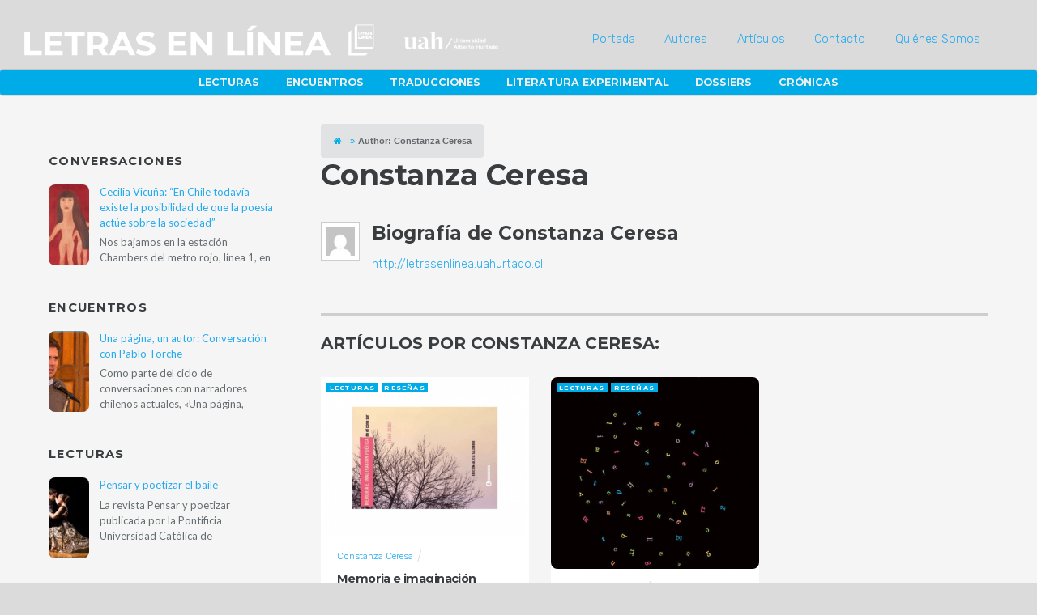

--- FILE ---
content_type: text/html; charset=UTF-8
request_url: https://letrasenlinea.uahurtado.cl/author/constanza-ceresa/
body_size: 103000
content:
<!DOCTYPE html>
<html lang="es">
<head>
	    <meta charset="UTF-8">
	    <meta name="viewport" content="width=device-width, initial-scale=1">
    <meta name='robots' content='index, follow, max-image-preview:large, max-snippet:-1, max-video-preview:-1' />
	<style>img:is([sizes="auto" i], [sizes^="auto," i]) { contain-intrinsic-size: 3000px 1500px }</style>
		    <style id="tf_lazy_style">
		[data-tf-src]{opacity:0}.tf_svg_lazy{transition:filter .3s linear!important;filter:blur(25px);opacity:1;transform:translateZ(0)}.tf_svg_lazy_loaded{filter:blur(0)}.module[data-lazy],.module[data-lazy] .ui,.module_row[data-lazy]:not(.tb_first),.module_row[data-lazy]:not(.tb_first)>.row_inner,.module_row:not(.tb_first) .module_column[data-lazy],.module_subrow[data-lazy]>.subrow_inner{background-image:none!important}
	    </style>
	    <noscript><style>[data-tf-src]{display:none!important}.tf_svg_lazy{filter:none!important;opacity:1!important}</style></noscript>
	    	    <style id="tf_lazy_common">
							/*chrome bug,prevent run transition on the page loading*/
				body:not(.page-loaded),body:not(.page-loaded) #header,body:not(.page-loaded) a,body:not(.page-loaded) img,body:not(.page-loaded) figure,body:not(.page-loaded) div,body:not(.page-loaded) i,body:not(.page-loaded) li,body:not(.page-loaded) span,body:not(.page-loaded) ul{animation:none!important;transition:none!important}body:not(.page-loaded) #main-nav li .sub-menu{display:none}
				img{max-width:100%;height:auto}
						.tf_fa{display:inline-block;width:1em;height:1em;stroke-width:0;stroke:currentColor;overflow:visible;fill:currentColor;pointer-events:none;vertical-align:middle}#tf_svg symbol{overflow:visible}.tf_lazy{position:relative;visibility:visible;contain:paint;display:block;opacity:.3}.wow .tf_lazy{visibility:hidden;opacity:1;position:static;display:inline}.tf_audio_lazy audio,.wp-audio-shortcode,.wp-video-shortcode{visibility:hidden;height:0}.mejs-container{visibility:visible}.tf_iframe_lazy{transition:opacity .3s ease-in-out;min-height:10px}.swiper-wrapper{contain:none;display:flex}.swiper-slide{flex-shrink:0;opacity:0}.tf_lazy.swiper-wrapper .tf_lazy{contain:none}.swiper-wrapper>br,.tf_lazy.swiper-wrapper .tf_lazy:after,.tf_lazy.swiper-wrapper .tf_lazy:before{display:none}.tf_lazy:after,.tf_lazy:before{content:'';display:inline-block;position:absolute;width:10px!important;height:10px!important;margin:0 3px;top:50%!important;right:50%!important;left:auto!important;border-radius:100%;background-color:currentColor;visibility:visible;animation:tf-hrz-loader infinite .75s cubic-bezier(.2,.68,.18,1.08)}.tf_lazy:after{width:6px!important;height:6px!important;right:auto!important;left:50%!important;margin-top:3px;animation-delay:-.4s}@keyframes tf-hrz-loader{0%{transform:scale(1);opacity:1}50%{transform:scale(.1);opacity:.6}100%{transform:scale(1);opacity:1}}.tf_lazy_lightbox{position:fixed;background:rgba(11,11,11,.8);color:#ccc;top:0;left:0;display:flex;align-items:center;justify-content:center;z-index:999}.tf_lazy_lightbox .tf_lazy:after,.tf_lazy_lightbox .tf_lazy:before{background:#fff}
		</style>
			<noscript><style>body:not(.page-loaded) #main-nav li .sub-menu{display:block}</style></noscript>
	    

<link href="https://letrasenlinea.uahurtado.cl/wp-content/uploads/letras-en-linea_web_006-1.png" rel="shortcut icon" /> 		    <link rel="preconnect" href="https://fonts.gstatic.com" crossorigin/>
		<link rel="dns-prefetch" href="//www.google-analytics.com"/>
	<link rel="preload" href="https://letrasenlinea.uahurtado.cl/wp-content/uploads/themify-css/concate/themify-concate-54894498f8afa8afa6fd24e8b12e2aad.min.css" as="style"/><link type="text/css" id="themify_concate-css" rel="stylesheet" href="https://letrasenlinea.uahurtado.cl/wp-content/uploads/themify-css/concate/themify-concate-54894498f8afa8afa6fd24e8b12e2aad.min.css"/><link rel="preload" href="https://letrasenlinea.uahurtado.cl/wp-content/uploads/themify-css/concate/themify-mobile-1086d38f78397d4ff44c1cffc5a44c03.min.css" as="style" media="screen and (max-width:1200px)"/><link type="text/css" id="themify_mobile_concate-css" rel="stylesheet" href="https://letrasenlinea.uahurtado.cl/wp-content/uploads/themify-css/concate/themify-mobile-1086d38f78397d4ff44c1cffc5a44c03.min.css" media="screen and (max-width:1200px)"/>
	<!-- This site is optimized with the Yoast SEO plugin v26.2 - https://yoast.com/wordpress/plugins/seo/ -->
	<title>Constanza Ceresa, autor en Letras En Línea / UAH</title>
	<link rel="canonical" href="https://letrasenlinea.uahurtado.cl/author/constanza-ceresa/" />
	<meta property="og:locale" content="es_ES" />
	<meta property="og:type" content="profile" />
	<meta property="og:title" content="Constanza Ceresa, autor en Letras En Línea / UAH" />
	<meta property="og:url" content="https://letrasenlinea.uahurtado.cl/author/constanza-ceresa/" />
	<meta property="og:site_name" content="Letras En Línea / UAH" />
	<meta property="og:image" content="https://secure.gravatar.com/avatar/634de8bb71dd3ea5b4696c04458c98ced200dafa0662d77da14a594541c668d5?s=500&d=mm&r=g" />
	<meta name="twitter:card" content="summary_large_image" />
	<script type="application/ld+json" class="yoast-schema-graph">{"@context":"https://schema.org","@graph":[{"@type":"ProfilePage","@id":"https://letrasenlinea.uahurtado.cl/author/constanza-ceresa/","url":"https://letrasenlinea.uahurtado.cl/author/constanza-ceresa/","name":"Constanza Ceresa, autor en Letras En Línea / UAH","isPartOf":{"@id":"https://letrasenlinea.uahurtado.cl/#website"},"primaryImageOfPage":{"@id":"https://letrasenlinea.uahurtado.cl/author/constanza-ceresa/#primaryimage"},"image":{"@id":"https://letrasenlinea.uahurtado.cl/author/constanza-ceresa/#primaryimage"},"thumbnailUrl":"https://letrasenlinea.uahurtado.cl/wp-content/uploads/mini_magick20190308-10578-kx4rxk-e1557184004534.png","inLanguage":"es","potentialAction":[{"@type":"ReadAction","target":["https://letrasenlinea.uahurtado.cl/author/constanza-ceresa/"]}]},{"@type":"ImageObject","inLanguage":"es","@id":"https://letrasenlinea.uahurtado.cl/author/constanza-ceresa/#primaryimage","url":"https://letrasenlinea.uahurtado.cl/wp-content/uploads/mini_magick20190308-10578-kx4rxk-e1557184004534.png","contentUrl":"https://letrasenlinea.uahurtado.cl/wp-content/uploads/mini_magick20190308-10578-kx4rxk-e1557184004534.png","width":776,"height":600},{"@type":"WebSite","@id":"https://letrasenlinea.uahurtado.cl/#website","url":"https://letrasenlinea.uahurtado.cl/","name":"Letras En Línea / UAH","description":"Departamento de Literatura. Universidad Alberto Hurtado","potentialAction":[{"@type":"SearchAction","target":{"@type":"EntryPoint","urlTemplate":"https://letrasenlinea.uahurtado.cl/?s={search_term_string}"},"query-input":{"@type":"PropertyValueSpecification","valueRequired":true,"valueName":"search_term_string"}}],"inLanguage":"es"},{"@type":"Person","@id":"https://letrasenlinea.uahurtado.cl/#/schema/person/e3204ca462771f7bad5a4c9e83b9d066","name":"Constanza Ceresa","image":{"@type":"ImageObject","inLanguage":"es","@id":"https://letrasenlinea.uahurtado.cl/#/schema/person/image/f5bfe8dc91e2d598a5f414f057f05076","url":"https://secure.gravatar.com/avatar/877a856d635351a8bc86d565cd974430fd10b2222ba04dda2a1cd9e136253867?s=96&d=mm&r=g","contentUrl":"https://secure.gravatar.com/avatar/877a856d635351a8bc86d565cd974430fd10b2222ba04dda2a1cd9e136253867?s=96&d=mm&r=g","caption":"Constanza Ceresa"},"sameAs":["http://letrasenlinea.uahurtado.cl"],"mainEntityOfPage":{"@id":"https://letrasenlinea.uahurtado.cl/author/constanza-ceresa/"}}]}</script>
	<!-- / Yoast SEO plugin. -->


<link rel="alternate" type="application/rss+xml" title="Letras En Línea / UAH &raquo; Feed" href="https://letrasenlinea.uahurtado.cl/feed/" />
<link rel="alternate" type="application/rss+xml" title="Letras En Línea / UAH &raquo; Feed de los comentarios" href="https://letrasenlinea.uahurtado.cl/comments/feed/" />
<link rel="alternate" type="application/rss+xml" title="Letras En Línea / UAH &raquo; Feed de entradas de Constanza Ceresa" href="https://letrasenlinea.uahurtado.cl/author/constanza-ceresa/feed/" />
<style id='classic-theme-styles-inline-css'>
/*! This file is auto-generated */
.wp-block-button__link{color:#fff;background-color:#32373c;border-radius:9999px;box-shadow:none;text-decoration:none;padding:calc(.667em + 2px) calc(1.333em + 2px);font-size:1.125em}.wp-block-file__button{background:#32373c;color:#fff;text-decoration:none}
</style>
<style id='co-authors-plus-coauthors-style-inline-css'>
.wp-block-co-authors-plus-coauthors.is-layout-flow [class*=wp-block-co-authors-plus]{display:inline}

</style>
<style id='co-authors-plus-avatar-style-inline-css'>
.wp-block-co-authors-plus-avatar :where(img){height:auto;max-width:100%;vertical-align:bottom}.wp-block-co-authors-plus-coauthors.is-layout-flow .wp-block-co-authors-plus-avatar :where(img){vertical-align:middle}.wp-block-co-authors-plus-avatar:is(.alignleft,.alignright){display:table}.wp-block-co-authors-plus-avatar.aligncenter{display:table;margin-inline:auto}

</style>
<style id='co-authors-plus-image-style-inline-css'>
.wp-block-co-authors-plus-image{margin-bottom:0}.wp-block-co-authors-plus-image :where(img){height:auto;max-width:100%;vertical-align:bottom}.wp-block-co-authors-plus-coauthors.is-layout-flow .wp-block-co-authors-plus-image :where(img){vertical-align:middle}.wp-block-co-authors-plus-image:is(.alignfull,.alignwide) :where(img){width:100%}.wp-block-co-authors-plus-image:is(.alignleft,.alignright){display:table}.wp-block-co-authors-plus-image.aligncenter{display:table;margin-inline:auto}

</style>
<style id='global-styles-inline-css'>
:root{--wp--preset--aspect-ratio--square: 1;--wp--preset--aspect-ratio--4-3: 4/3;--wp--preset--aspect-ratio--3-4: 3/4;--wp--preset--aspect-ratio--3-2: 3/2;--wp--preset--aspect-ratio--2-3: 2/3;--wp--preset--aspect-ratio--16-9: 16/9;--wp--preset--aspect-ratio--9-16: 9/16;--wp--preset--color--black: #000000;--wp--preset--color--cyan-bluish-gray: #abb8c3;--wp--preset--color--white: #ffffff;--wp--preset--color--pale-pink: #f78da7;--wp--preset--color--vivid-red: #cf2e2e;--wp--preset--color--luminous-vivid-orange: #ff6900;--wp--preset--color--luminous-vivid-amber: #fcb900;--wp--preset--color--light-green-cyan: #7bdcb5;--wp--preset--color--vivid-green-cyan: #00d084;--wp--preset--color--pale-cyan-blue: #8ed1fc;--wp--preset--color--vivid-cyan-blue: #0693e3;--wp--preset--color--vivid-purple: #9b51e0;--wp--preset--gradient--vivid-cyan-blue-to-vivid-purple: linear-gradient(135deg,rgba(6,147,227,1) 0%,rgb(155,81,224) 100%);--wp--preset--gradient--light-green-cyan-to-vivid-green-cyan: linear-gradient(135deg,rgb(122,220,180) 0%,rgb(0,208,130) 100%);--wp--preset--gradient--luminous-vivid-amber-to-luminous-vivid-orange: linear-gradient(135deg,rgba(252,185,0,1) 0%,rgba(255,105,0,1) 100%);--wp--preset--gradient--luminous-vivid-orange-to-vivid-red: linear-gradient(135deg,rgba(255,105,0,1) 0%,rgb(207,46,46) 100%);--wp--preset--gradient--very-light-gray-to-cyan-bluish-gray: linear-gradient(135deg,rgb(238,238,238) 0%,rgb(169,184,195) 100%);--wp--preset--gradient--cool-to-warm-spectrum: linear-gradient(135deg,rgb(74,234,220) 0%,rgb(151,120,209) 20%,rgb(207,42,186) 40%,rgb(238,44,130) 60%,rgb(251,105,98) 80%,rgb(254,248,76) 100%);--wp--preset--gradient--blush-light-purple: linear-gradient(135deg,rgb(255,206,236) 0%,rgb(152,150,240) 100%);--wp--preset--gradient--blush-bordeaux: linear-gradient(135deg,rgb(254,205,165) 0%,rgb(254,45,45) 50%,rgb(107,0,62) 100%);--wp--preset--gradient--luminous-dusk: linear-gradient(135deg,rgb(255,203,112) 0%,rgb(199,81,192) 50%,rgb(65,88,208) 100%);--wp--preset--gradient--pale-ocean: linear-gradient(135deg,rgb(255,245,203) 0%,rgb(182,227,212) 50%,rgb(51,167,181) 100%);--wp--preset--gradient--electric-grass: linear-gradient(135deg,rgb(202,248,128) 0%,rgb(113,206,126) 100%);--wp--preset--gradient--midnight: linear-gradient(135deg,rgb(2,3,129) 0%,rgb(40,116,252) 100%);--wp--preset--font-size--small: 13px;--wp--preset--font-size--medium: 20px;--wp--preset--font-size--large: 36px;--wp--preset--font-size--x-large: 42px;--wp--preset--spacing--20: 0.44rem;--wp--preset--spacing--30: 0.67rem;--wp--preset--spacing--40: 1rem;--wp--preset--spacing--50: 1.5rem;--wp--preset--spacing--60: 2.25rem;--wp--preset--spacing--70: 3.38rem;--wp--preset--spacing--80: 5.06rem;--wp--preset--shadow--natural: 6px 6px 9px rgba(0, 0, 0, 0.2);--wp--preset--shadow--deep: 12px 12px 50px rgba(0, 0, 0, 0.4);--wp--preset--shadow--sharp: 6px 6px 0px rgba(0, 0, 0, 0.2);--wp--preset--shadow--outlined: 6px 6px 0px -3px rgba(255, 255, 255, 1), 6px 6px rgba(0, 0, 0, 1);--wp--preset--shadow--crisp: 6px 6px 0px rgba(0, 0, 0, 1);}:where(.is-layout-flex){gap: 0.5em;}:where(.is-layout-grid){gap: 0.5em;}body .is-layout-flex{display: flex;}.is-layout-flex{flex-wrap: wrap;align-items: center;}.is-layout-flex > :is(*, div){margin: 0;}body .is-layout-grid{display: grid;}.is-layout-grid > :is(*, div){margin: 0;}:where(.wp-block-columns.is-layout-flex){gap: 2em;}:where(.wp-block-columns.is-layout-grid){gap: 2em;}:where(.wp-block-post-template.is-layout-flex){gap: 1.25em;}:where(.wp-block-post-template.is-layout-grid){gap: 1.25em;}.has-black-color{color: var(--wp--preset--color--black) !important;}.has-cyan-bluish-gray-color{color: var(--wp--preset--color--cyan-bluish-gray) !important;}.has-white-color{color: var(--wp--preset--color--white) !important;}.has-pale-pink-color{color: var(--wp--preset--color--pale-pink) !important;}.has-vivid-red-color{color: var(--wp--preset--color--vivid-red) !important;}.has-luminous-vivid-orange-color{color: var(--wp--preset--color--luminous-vivid-orange) !important;}.has-luminous-vivid-amber-color{color: var(--wp--preset--color--luminous-vivid-amber) !important;}.has-light-green-cyan-color{color: var(--wp--preset--color--light-green-cyan) !important;}.has-vivid-green-cyan-color{color: var(--wp--preset--color--vivid-green-cyan) !important;}.has-pale-cyan-blue-color{color: var(--wp--preset--color--pale-cyan-blue) !important;}.has-vivid-cyan-blue-color{color: var(--wp--preset--color--vivid-cyan-blue) !important;}.has-vivid-purple-color{color: var(--wp--preset--color--vivid-purple) !important;}.has-black-background-color{background-color: var(--wp--preset--color--black) !important;}.has-cyan-bluish-gray-background-color{background-color: var(--wp--preset--color--cyan-bluish-gray) !important;}.has-white-background-color{background-color: var(--wp--preset--color--white) !important;}.has-pale-pink-background-color{background-color: var(--wp--preset--color--pale-pink) !important;}.has-vivid-red-background-color{background-color: var(--wp--preset--color--vivid-red) !important;}.has-luminous-vivid-orange-background-color{background-color: var(--wp--preset--color--luminous-vivid-orange) !important;}.has-luminous-vivid-amber-background-color{background-color: var(--wp--preset--color--luminous-vivid-amber) !important;}.has-light-green-cyan-background-color{background-color: var(--wp--preset--color--light-green-cyan) !important;}.has-vivid-green-cyan-background-color{background-color: var(--wp--preset--color--vivid-green-cyan) !important;}.has-pale-cyan-blue-background-color{background-color: var(--wp--preset--color--pale-cyan-blue) !important;}.has-vivid-cyan-blue-background-color{background-color: var(--wp--preset--color--vivid-cyan-blue) !important;}.has-vivid-purple-background-color{background-color: var(--wp--preset--color--vivid-purple) !important;}.has-black-border-color{border-color: var(--wp--preset--color--black) !important;}.has-cyan-bluish-gray-border-color{border-color: var(--wp--preset--color--cyan-bluish-gray) !important;}.has-white-border-color{border-color: var(--wp--preset--color--white) !important;}.has-pale-pink-border-color{border-color: var(--wp--preset--color--pale-pink) !important;}.has-vivid-red-border-color{border-color: var(--wp--preset--color--vivid-red) !important;}.has-luminous-vivid-orange-border-color{border-color: var(--wp--preset--color--luminous-vivid-orange) !important;}.has-luminous-vivid-amber-border-color{border-color: var(--wp--preset--color--luminous-vivid-amber) !important;}.has-light-green-cyan-border-color{border-color: var(--wp--preset--color--light-green-cyan) !important;}.has-vivid-green-cyan-border-color{border-color: var(--wp--preset--color--vivid-green-cyan) !important;}.has-pale-cyan-blue-border-color{border-color: var(--wp--preset--color--pale-cyan-blue) !important;}.has-vivid-cyan-blue-border-color{border-color: var(--wp--preset--color--vivid-cyan-blue) !important;}.has-vivid-purple-border-color{border-color: var(--wp--preset--color--vivid-purple) !important;}.has-vivid-cyan-blue-to-vivid-purple-gradient-background{background: var(--wp--preset--gradient--vivid-cyan-blue-to-vivid-purple) !important;}.has-light-green-cyan-to-vivid-green-cyan-gradient-background{background: var(--wp--preset--gradient--light-green-cyan-to-vivid-green-cyan) !important;}.has-luminous-vivid-amber-to-luminous-vivid-orange-gradient-background{background: var(--wp--preset--gradient--luminous-vivid-amber-to-luminous-vivid-orange) !important;}.has-luminous-vivid-orange-to-vivid-red-gradient-background{background: var(--wp--preset--gradient--luminous-vivid-orange-to-vivid-red) !important;}.has-very-light-gray-to-cyan-bluish-gray-gradient-background{background: var(--wp--preset--gradient--very-light-gray-to-cyan-bluish-gray) !important;}.has-cool-to-warm-spectrum-gradient-background{background: var(--wp--preset--gradient--cool-to-warm-spectrum) !important;}.has-blush-light-purple-gradient-background{background: var(--wp--preset--gradient--blush-light-purple) !important;}.has-blush-bordeaux-gradient-background{background: var(--wp--preset--gradient--blush-bordeaux) !important;}.has-luminous-dusk-gradient-background{background: var(--wp--preset--gradient--luminous-dusk) !important;}.has-pale-ocean-gradient-background{background: var(--wp--preset--gradient--pale-ocean) !important;}.has-electric-grass-gradient-background{background: var(--wp--preset--gradient--electric-grass) !important;}.has-midnight-gradient-background{background: var(--wp--preset--gradient--midnight) !important;}.has-small-font-size{font-size: var(--wp--preset--font-size--small) !important;}.has-medium-font-size{font-size: var(--wp--preset--font-size--medium) !important;}.has-large-font-size{font-size: var(--wp--preset--font-size--large) !important;}.has-x-large-font-size{font-size: var(--wp--preset--font-size--x-large) !important;}
:where(.wp-block-post-template.is-layout-flex){gap: 1.25em;}:where(.wp-block-post-template.is-layout-grid){gap: 1.25em;}
:where(.wp-block-columns.is-layout-flex){gap: 2em;}:where(.wp-block-columns.is-layout-grid){gap: 2em;}
:root :where(.wp-block-pullquote){font-size: 1.5em;line-height: 1.6;}
</style>
<link rel="preload" href="https://letrasenlinea.uahurtado.cl/wp-content/plugins/contact-form-7/includes/css/styles.css?ver=6.1.3" as="style" /><link rel='stylesheet' id='contact-form-7-css' href='https://letrasenlinea.uahurtado.cl/wp-content/plugins/contact-form-7/includes/css/styles.css?ver=6.1.3' media='all' />
<link rel="preload" href="https://letrasenlinea.uahurtado.cl/wp-content/plugins/flexy-breadcrumb/public/css/flexy-breadcrumb-public.css?ver=1.2.1" as="style" /><link rel='stylesheet' id='flexy-breadcrumb-css' href='https://letrasenlinea.uahurtado.cl/wp-content/plugins/flexy-breadcrumb/public/css/flexy-breadcrumb-public.css?ver=1.2.1' media='all' />
<link rel="preload" href="https://letrasenlinea.uahurtado.cl/wp-content/plugins/flexy-breadcrumb/public/css/font-awesome.min.css?ver=4.7.0" as="style" /><link rel='stylesheet' id='flexy-breadcrumb-font-awesome-css' href='https://letrasenlinea.uahurtado.cl/wp-content/plugins/flexy-breadcrumb/public/css/font-awesome.min.css?ver=4.7.0' media='all' />
<link rel="preload" href="https://letrasenlinea.uahurtado.cl/wp-content/plugins/wp-user-avatar/assets/css/frontend.min.css?ver=4.16.6" as="style" /><link rel='stylesheet' id='ppress-frontend-css' href='https://letrasenlinea.uahurtado.cl/wp-content/plugins/wp-user-avatar/assets/css/frontend.min.css?ver=4.16.6' media='all' />
<link rel="preload" href="https://letrasenlinea.uahurtado.cl/wp-content/plugins/wp-user-avatar/assets/flatpickr/flatpickr.min.css?ver=4.16.6" as="style" /><link rel='stylesheet' id='ppress-flatpickr-css' href='https://letrasenlinea.uahurtado.cl/wp-content/plugins/wp-user-avatar/assets/flatpickr/flatpickr.min.css?ver=4.16.6' media='all' />
<link rel="preload" href="https://letrasenlinea.uahurtado.cl/wp-content/plugins/wp-user-avatar/assets/select2/select2.min.css?ver=6.8.3" as="style" /><link rel='stylesheet' id='ppress-select2-css' href='https://letrasenlinea.uahurtado.cl/wp-content/plugins/wp-user-avatar/assets/select2/select2.min.css?ver=6.8.3' media='all' />
<script src="https://letrasenlinea.uahurtado.cl/wp-includes/js/jquery/jquery.min.js?ver=3.7.1" id="jquery-core-js"></script>
<script src="https://letrasenlinea.uahurtado.cl/wp-content/plugins/wp-user-avatar/assets/flatpickr/flatpickr.min.js?ver=4.16.6" id="ppress-flatpickr-js"></script>
<script src="https://letrasenlinea.uahurtado.cl/wp-content/plugins/wp-user-avatar/assets/select2/select2.min.js?ver=4.16.6" id="ppress-select2-js"></script>
<link rel="https://api.w.org/" href="https://letrasenlinea.uahurtado.cl/wp-json/" /><link rel="alternate" title="JSON" type="application/json" href="https://letrasenlinea.uahurtado.cl/wp-json/wp/v2/users/58" /><link rel="EditURI" type="application/rsd+xml" title="RSD" href="https://letrasenlinea.uahurtado.cl/xmlrpc.php?rsd" />
<meta name="generator" content="WordPress 6.8.3" />

            <style type="text/css">              
                
                /* Background color */
                .fbc-page .fbc-wrap .fbc-items {
                    background-color: rgba(145,155,164,0.21);
                }
                /* Items font size */
                .fbc-page .fbc-wrap .fbc-items li {
                    font-size: 11px;
                }
                
                /* Items' link color */
                .fbc-page .fbc-wrap .fbc-items li a {
                    color: #00ace7;                    
                }
                
                /* Seprator color */
                .fbc-page .fbc-wrap .fbc-items li .fbc-separator {
                    color: #00ace7;
                }
                
                /* Active item & end-text color */
                .fbc-page .fbc-wrap .fbc-items li.active span,
                .fbc-page .fbc-wrap .fbc-items li .fbc-end-text {
                    color: rgba(49,54,58,0.71);
                    font-size: 11px;
                }
            </style>

            <style type="text/css">
body:not(.themify_builder_active) .themify_builder_row.sticky-header {
	position: fixed;
	top: -100%;
	opacity: 0;
	transition: all 1s;
	z-index: 100;
	width:100%;
}
body:not(.themify_builder_active).builder_sticky_header .themify_builder_row.sticky-header {
	opacity: 1;
	top: 0;
}
</style>
<script type="text/javascript" defer>
document.addEventListener( 'DOMContentLoaded', function () {
	var body = jQuery( 'body' ),
		header = jQuery( '.themify_builder_row.regular-header' ); // element that when we scroll past it, should trigger the fixed header

	function themify_header_custom_scroll(){
		if ( jQuery(window).scrollTop() <= header.outerHeight() ) {
			body.removeClass( 'builder_sticky_header' );
		} else {
			body.addClass( 'builder_sticky_header' );
		}
	}
	if ( header.length > 0 ) {
		themify_header_custom_scroll();
		jQuery(window).on( 'scroll touchstart.touchScroll touchmove.touchScroll', themify_header_custom_scroll );
	}

});
</script>
<!-- Google Tag Manager -->
<script>(function(w,d,s,l,i){w[l]=w[l]||[];w[l].push({'gtm.start':
new Date().getTime(),event:'gtm.js'});var f=d.getElementsByTagName(s)[0],
j=d.createElement(s),dl=l!='dataLayer'?'&l='+l:'';j.async=true;j.src=
'https://www.googletagmanager.com/gtm.js?id='+i+dl;f.parentNode.insertBefore(j,f);
})(window,document,'script','dataLayer','GTM-TMS6M6P');</script>
<!-- End Google Tag Manager -->
	<style>
	@keyframes themifyAnimatedBG{
		0%{background-color:#33baab}100%{background-color:#e33b9e}50%{background-color:#4961d7}33.3%{background-color:#2ea85c}25%{background-color:#2bb8ed}20%{background-color:#dd5135}
	}
	.page-loaded .module_row.animated-bg{
		animation:themifyAnimatedBG 30000ms infinite alternate
	}
	</style>
	<meta name="generator" content="Elementor 3.32.5; features: e_font_icon_svg, additional_custom_breakpoints; settings: css_print_method-external, google_font-enabled, font_display-swap">
			<style>
				.e-con.e-parent:nth-of-type(n+4):not(.e-lazyloaded):not(.e-no-lazyload),
				.e-con.e-parent:nth-of-type(n+4):not(.e-lazyloaded):not(.e-no-lazyload) * {
					background-image: none !important;
				}
				@media screen and (max-height: 1024px) {
					.e-con.e-parent:nth-of-type(n+3):not(.e-lazyloaded):not(.e-no-lazyload),
					.e-con.e-parent:nth-of-type(n+3):not(.e-lazyloaded):not(.e-no-lazyload) * {
						background-image: none !important;
					}
				}
				@media screen and (max-height: 640px) {
					.e-con.e-parent:nth-of-type(n+2):not(.e-lazyloaded):not(.e-no-lazyload),
					.e-con.e-parent:nth-of-type(n+2):not(.e-lazyloaded):not(.e-no-lazyload) * {
						background-image: none !important;
					}
				}
			</style>
			<style id="tb_inline_styles">.tb_animation_on{overflow-x:hidden}.themify_builder .wow{visibility:hidden;animation-fill-mode:both}.themify_builder .tf_lax_done{transition-duration:.8s;transition-timing-function:cubic-bezier(.165,.84,.44,1)}.wow.tf_lax_done{animation-fill-mode:backwards}.sticky-wrapper.tb_sticky_scroll_active [data-sticky-active]{z-index:1}.sticky-wrapper.tb_sticky_scroll_active [data-sticky-active] .hide-on-stick{display:none}</style><noscript><style>.themify_builder .wow,.wow .tf_lazy{visibility:visible!important}</style></noscript></head>
<body class="archive author author-constanza-ceresa author-58 wp-theme-themify-ultra skin-games default_width sidebar1 sidebar-left no-home tb_animation_on elementor-default elementor-kit-21329 hidden-view header-none footer-block theme-color-black tagline-off search-off filter-hover-none filter-featured-only sidemenu-active">
				    <style>
            body.hidden-view:after,.section_loader{background-color:#00ace7}            .section_loader .section_spinner{background:transparent url(http://letrasenlinea.uahurtado.cl/wp-content/uploads/letras-en-linea_web_007-1.png) center/cover no-repeat}		    </style>
				<div class="section_loader tf_textc tf_w tf_h">
			<div class="section_spinner tf_rel"></div>
		</div>
		<!-- hook content: themify_body_start --><div class="tb_layout_part_wrap">
    <div class="themify_builder_content themify_builder_content-13615 themify_builder not_editable_builder" data-postid="13615">
        	<!-- module_row -->
	<div   data-css_id="tb_ue7j893" data-lazy="1" class="themify_builder_row module_row regular-header fullcover fullwidth tb_ue7j893 tb_first clearfix hide-mobile">
	    	    <div class="row_inner col_align_top tf_box tf_w tf_rel" >
			<div  data-lazy="1" class="module_column tb-column col-full first tb_vqou895 tf_box" >
	    	    	        <div class="tb-column-inner tf_box tf_w">
		    	<div  data-lazy="1" class="themify_builder_sub_row module_subrow tb_wuko896 tf_w clearfix" >
	    	    <div class="subrow_inner col_align_middle tf_box tf_w" >
			<div  data-lazy="1" class="sub_column module_column tf_box col4-2 first tb_imfo898" > 
	    	    	        <div class="tb-column-inner tf_box tf_w">
		    <!-- module image -->
<div  class="module module-image tb_11e4898   image-center auto_fullwidth tf_mw" data-lazy="1">
            <div class="image-wrap tf_rel tf_mw">
		    <a href="/"
	       	       >
		   		<img fetchpriority="high" data-tf-not-load="1" fetchpriority="high" decoding="async" width="1753" height="141" src="https://letrasenlinea.uahurtado.cl/wp-content/uploads/letras-en-linea_web_con-logo-uah_002.png" class="wp-post-image wp-image-15185" title="letras-en-linea_web_con-logo-uah_002" alt="letras-en-linea_web_con-logo-uah_002" srcset="https://letrasenlinea.uahurtado.cl/wp-content/uploads/letras-en-linea_web_con-logo-uah_002.png 1753w, https://letrasenlinea.uahurtado.cl/wp-content/uploads/letras-en-linea_web_con-logo-uah_002-300x24.png 300w, https://letrasenlinea.uahurtado.cl/wp-content/uploads/letras-en-linea_web_con-logo-uah_002-768x62.png 768w, https://letrasenlinea.uahurtado.cl/wp-content/uploads/letras-en-linea_web_con-logo-uah_002-1024x82.png 1024w, https://letrasenlinea.uahurtado.cl/wp-content/uploads/letras-en-linea_web_con-logo-uah_002-1024x82-280x22.png 280w" sizes="(max-width: 1753px) 100vw, 1753px" />	    </a>
	
		</div>
	<!-- /image-wrap -->
    
    
</div>
<!-- /module image -->	        </div>
	    	</div>
		<div  data-lazy="1" class="sub_column module_column tf_box col4-2 last tb_towg900" > 
	    	    	        <div class="tb-column-inner tf_box tf_w">
		    <!-- module menu -->
<div  class="module module-menu tb_u1wr902  mobile-menu-slide tf_textc" data-menu-style="mobile-menu-slide" data-menu-breakpoint="0" data-element-id="tb_u1wr902" data-lazy="1">
            
    			
			<div class="module-menu-container tf_textc"><ul id="menu-principal" class="ui clearfix nav tf_rel fullwidth transparent "><li id="menu-item-14769" class="menu-item-page-14756 menu-item menu-item-type-post_type menu-item-object-page menu-item-home menu-item-14769"><a href="https://letrasenlinea.uahurtado.cl/">Portada</a></li>
<li id="menu-item-11629" class="menu-item-custom-11629 menu-item menu-item-type-custom menu-item-object-custom menu-item-11629"><a href="https://letrasenlinea.uahurtado.cl/?page_id=54#autores">Autores</a></li>
<li id="menu-item-11626" class="menu-item-page-9204 menu-item menu-item-type-post_type menu-item-object-page current_page_parent menu-item-has-children menu-item-11626"><a href="https://letrasenlinea.uahurtado.cl/articulos/">Artículos<span class="child-arrow closed"></span></a>
<ul class="sub-menu">
	<li id="menu-item-9396" class="menu-item-category-6 menu-item menu-item-type-taxonomy menu-item-object-category menu-item-has-children menu-item-9396 menu-category-6-parent-11626"><a href="https://letrasenlinea.uahurtado.cl/category/lecturas/">Lecturas<span class="child-arrow closed"></span></a>
	<ul class="sub-menu">
		<li id="menu-item-11630" class="menu-item-category-969 menu-item menu-item-type-taxonomy menu-item-object-category menu-item-11630 menu-category-969-parent-9396"><a href="https://letrasenlinea.uahurtado.cl/category/lecturas/exposiciones/">Exposiciones</a></li>
		<li id="menu-item-11631" class="menu-item-category-1326 menu-item menu-item-type-taxonomy menu-item-object-category menu-item-11631 menu-category-1326-parent-9396"><a href="https://letrasenlinea.uahurtado.cl/category/lecturas/notas-de-lectura/">Notas de Lectura</a></li>
		<li id="menu-item-14680" class="menu-item-category-1327 menu-item menu-item-type-taxonomy menu-item-object-category menu-item-14680 menu-category-1327-parent-9396"><a href="https://letrasenlinea.uahurtado.cl/category/lecturas/resenas/">Reseñas</a></li>
	</ul>
</li>
	<li id="menu-item-9400" class="menu-item-category-4 menu-item menu-item-type-taxonomy menu-item-object-category menu-item-has-children menu-item-9400 menu-category-4-parent-11626"><a href="https://letrasenlinea.uahurtado.cl/category/encuentros/">Encuentros<span class="child-arrow closed"></span></a>
	<ul class="sub-menu">
		<li id="menu-item-14681" class="menu-item-category-1330 menu-item menu-item-type-taxonomy menu-item-object-category menu-item-14681 menu-category-1330-parent-9400"><a href="https://letrasenlinea.uahurtado.cl/category/encuentros/audios/">Audios</a></li>
		<li id="menu-item-11632" class="menu-item-category-1329 menu-item menu-item-type-taxonomy menu-item-object-category menu-item-11632 menu-category-1329-parent-9400"><a href="https://letrasenlinea.uahurtado.cl/category/encuentros/conversaciones/">Conversaciones</a></li>
		<li id="menu-item-14682" class="menu-item-category-1328 menu-item menu-item-type-taxonomy menu-item-object-category menu-item-14682 menu-category-1328-parent-9400"><a href="https://letrasenlinea.uahurtado.cl/category/encuentros/presentaciones/">Presentaciones</a></li>
	</ul>
</li>
	<li id="menu-item-9397" class="menu-item-category-7 menu-item menu-item-type-taxonomy menu-item-object-category menu-item-9397 menu-category-7-parent-11626"><a href="https://letrasenlinea.uahurtado.cl/category/traducciones/">Traducciones</a></li>
	<li id="menu-item-11633" class="menu-item-category-1317 menu-item menu-item-type-taxonomy menu-item-object-category menu-item-11633 menu-category-1317-parent-11626"><a href="https://letrasenlinea.uahurtado.cl/category/literatura-experimental/">Literatura Experimental</a></li>
	<li id="menu-item-11635" class="menu-item-category-1318 menu-item menu-item-type-taxonomy menu-item-object-category menu-item-11635 menu-category-1318-parent-11626"><a href="https://letrasenlinea.uahurtado.cl/category/dossiers/">Dossiers</a></li>
	<li id="menu-item-14683" class="menu-item-category-1316 menu-item menu-item-type-taxonomy menu-item-object-category menu-item-14683 menu-category-1316-parent-11626"><a href="https://letrasenlinea.uahurtado.cl/category/noticias/">Crónicas</a></li>
</ul>
</li>
<li id="menu-item-11627" class="menu-item-page-58 menu-item menu-item-type-post_type menu-item-object-page menu-item-11627"><a href="https://letrasenlinea.uahurtado.cl/contacto/">Contacto</a></li>
<li id="menu-item-11628" class="menu-item-page-54 menu-item menu-item-type-post_type menu-item-object-page menu-item-11628"><a href="https://letrasenlinea.uahurtado.cl/quienes-somos/">Quiénes Somos</a></li>
</ul></div></div>
<!-- /module menu -->
	        </div>
	    	</div>
		    </div>
	</div><!-- /themify_builder_sub_row -->
		<div  data-lazy="1" class="themify_builder_sub_row module_subrow tb_9dll903 tf_w clearfix">
	    	    <div class="subrow_inner col_align_middle tf_box tf_w" >
			<div  data-lazy="1" class="sub_column module_column tf_box col-full first tb_c4gr904"> 
	    	    	        <div class="tb-column-inner tf_box tf_w">
		    <!-- module menu -->
<div  class="module module-menu tb_y1fu905  mobile-menu-slide tf_textc" data-menu-style="mobile-menu-slide" data-menu-breakpoint="0" data-element-id="tb_y1fu905" data-lazy="1">
            
    			
			<div class="module-menu-container tf_textc"><ul id="menu-articulos-principal" class="ui clearfix nav tf_rel fullwidth black "><li id="menu-item-11682" class="menu-item-category-6 menu-item menu-item-type-taxonomy menu-item-object-category menu-item-has-children menu-item-11682"><a href="https://letrasenlinea.uahurtado.cl/category/lecturas/">Lecturas<span class="child-arrow closed"></span></a>
<ul class="sub-menu">
	<li id="menu-item-11683" class="menu-item-category-969 menu-item menu-item-type-taxonomy menu-item-object-category menu-item-11683 menu-category-969-parent-11682"><a href="https://letrasenlinea.uahurtado.cl/category/lecturas/exposiciones/">Exposiciones</a></li>
	<li id="menu-item-11684" class="menu-item-category-1326 menu-item menu-item-type-taxonomy menu-item-object-category menu-item-11684 menu-category-1326-parent-11682"><a href="https://letrasenlinea.uahurtado.cl/category/lecturas/notas-de-lectura/">Notas de Lectura</a></li>
	<li id="menu-item-14675" class="menu-item-category-1327 menu-item menu-item-type-taxonomy menu-item-object-category menu-item-14675 menu-category-1327-parent-11682"><a href="https://letrasenlinea.uahurtado.cl/category/lecturas/resenas/">Reseñas</a></li>
</ul>
</li>
<li id="menu-item-11678" class="menu-item-category-4 menu-item menu-item-type-taxonomy menu-item-object-category menu-item-has-children menu-item-11678"><a href="https://letrasenlinea.uahurtado.cl/category/encuentros/">Encuentros<span class="child-arrow closed"></span></a>
<ul class="sub-menu">
	<li id="menu-item-11679" class="menu-item-category-1330 menu-item menu-item-type-taxonomy menu-item-object-category menu-item-11679 menu-category-1330-parent-11678"><a href="https://letrasenlinea.uahurtado.cl/category/encuentros/audios/">Audios</a></li>
	<li id="menu-item-11680" class="menu-item-category-1329 menu-item menu-item-type-taxonomy menu-item-object-category menu-item-11680 menu-category-1329-parent-11678"><a href="https://letrasenlinea.uahurtado.cl/category/encuentros/conversaciones/">Conversaciones</a></li>
	<li id="menu-item-11681" class="menu-item-category-1328 menu-item menu-item-type-taxonomy menu-item-object-category menu-item-11681 menu-category-1328-parent-11678"><a href="https://letrasenlinea.uahurtado.cl/category/encuentros/presentaciones/">Presentaciones</a></li>
</ul>
</li>
<li id="menu-item-11690" class="menu-item-category-7 menu-item menu-item-type-taxonomy menu-item-object-category menu-item-11690"><a href="https://letrasenlinea.uahurtado.cl/category/traducciones/">Traducciones</a></li>
<li id="menu-item-11687" class="menu-item-category-1317 menu-item menu-item-type-taxonomy menu-item-object-category menu-item-11687"><a href="https://letrasenlinea.uahurtado.cl/category/literatura-experimental/">Literatura Experimental</a></li>
<li id="menu-item-11677" class="menu-item-category-1318 menu-item menu-item-type-taxonomy menu-item-object-category menu-item-11677"><a href="https://letrasenlinea.uahurtado.cl/category/dossiers/">Dossiers</a></li>
<li id="menu-item-11686" class="menu-item-category-1316 menu-item menu-item-type-taxonomy menu-item-object-category menu-item-11686"><a href="https://letrasenlinea.uahurtado.cl/category/noticias/">Crónicas</a></li>
</ul></div></div>
<!-- /module menu -->
	        </div>
	    	</div>
		    </div>
	</div><!-- /themify_builder_sub_row -->
		        </div>
	    	</div>
		    </div>
	    <!-- /row_inner -->
	</div>
	<!-- /module_row -->
		<!-- module_row -->
	<div   data-css_id="tb_akko554" data-lazy="1" class="themify_builder_row module_row regular-header fullcover fullwidth tb_akko554 clearfix hide-desktop hide-tablet hide-tablet_landscape">
	    	    <div class="row_inner col_align_top tf_box tf_w tf_rel" >
			<div  data-lazy="1" class="module_column tb-column col-full first tb_8vlk556 tf_box" >
	    	    	        <div class="tb-column-inner tf_box tf_w">
		    	<div  data-lazy="1" class="themify_builder_sub_row module_subrow tb_mdy5558 tf_w clearfix" >
	    	    <div class="subrow_inner col_align_middle tf_box tf_w" >
			<div  data-lazy="1" class="sub_column module_column tf_box col4-2 first tb_0ygr559" > 
	    	    	        <div class="tb-column-inner tf_box tf_w">
		    <!-- module image -->
<div  class="module module-image tb_w1rx560   image-center auto_fullwidth tf_mw" data-lazy="1">
            <div class="image-wrap tf_rel tf_mw">
		    <a href="/"
	       	       >
		   		<img fetchpriority="high" data-tf-not-load="1" fetchpriority="high" decoding="async" width="1753" height="141" src="https://letrasenlinea.uahurtado.cl/wp-content/uploads/letras-en-linea_web_con-logo-uah_002.png" class="wp-post-image wp-image-15185" title="letras-en-linea_web_con-logo-uah_002" alt="letras-en-linea_web_con-logo-uah_002" srcset="https://letrasenlinea.uahurtado.cl/wp-content/uploads/letras-en-linea_web_con-logo-uah_002.png 1753w, https://letrasenlinea.uahurtado.cl/wp-content/uploads/letras-en-linea_web_con-logo-uah_002-300x24.png 300w, https://letrasenlinea.uahurtado.cl/wp-content/uploads/letras-en-linea_web_con-logo-uah_002-768x62.png 768w, https://letrasenlinea.uahurtado.cl/wp-content/uploads/letras-en-linea_web_con-logo-uah_002-1024x82.png 1024w, https://letrasenlinea.uahurtado.cl/wp-content/uploads/letras-en-linea_web_con-logo-uah_002-1024x82-280x22.png 280w" sizes="(max-width: 1753px) 100vw, 1753px" />	    </a>
	
		</div>
	<!-- /image-wrap -->
    
    
</div>
<!-- /module image -->	        </div>
	    	</div>
		<div  data-lazy="1" class="sub_column module_column tf_box col4-2 last tb_tur4562" > 
	    	    	        <div class="tb-column-inner tf_box tf_w">
		    <!-- module menu -->
<div  class="module module-menu tb_99h6563  mobile-menu-slide tf_textc" data-menu-style="mobile-menu-slide" data-menu-breakpoint="0" data-element-id="tb_99h6563" data-lazy="1">
            
    			
			<div class="module-menu-container tf_textc"><ul id="menu-principal-1" class="ui clearfix nav tf_rel fullwidth transparent "><li class="menu-item-page-14756 menu-item menu-item-type-post_type menu-item-object-page menu-item-home menu-item-14769"><a href="https://letrasenlinea.uahurtado.cl/">Portada</a></li>
<li class="menu-item-custom-11629 menu-item menu-item-type-custom menu-item-object-custom menu-item-11629"><a href="https://letrasenlinea.uahurtado.cl/?page_id=54#autores">Autores</a></li>
<li class="menu-item-page-9204 menu-item menu-item-type-post_type menu-item-object-page current_page_parent menu-item-has-children menu-item-11626"><a href="https://letrasenlinea.uahurtado.cl/articulos/">Artículos<span class="child-arrow closed"></span></a>
<ul class="sub-menu">
	<li class="menu-item-category-6 menu-item menu-item-type-taxonomy menu-item-object-category menu-item-has-children menu-item-9396 menu-category-6-parent-11626"><a href="https://letrasenlinea.uahurtado.cl/category/lecturas/">Lecturas<span class="child-arrow closed"></span></a>
	<ul class="sub-menu">
		<li class="menu-item-category-969 menu-item menu-item-type-taxonomy menu-item-object-category menu-item-11630 menu-category-969-parent-9396"><a href="https://letrasenlinea.uahurtado.cl/category/lecturas/exposiciones/">Exposiciones</a></li>
		<li class="menu-item-category-1326 menu-item menu-item-type-taxonomy menu-item-object-category menu-item-11631 menu-category-1326-parent-9396"><a href="https://letrasenlinea.uahurtado.cl/category/lecturas/notas-de-lectura/">Notas de Lectura</a></li>
		<li class="menu-item-category-1327 menu-item menu-item-type-taxonomy menu-item-object-category menu-item-14680 menu-category-1327-parent-9396"><a href="https://letrasenlinea.uahurtado.cl/category/lecturas/resenas/">Reseñas</a></li>
	</ul>
</li>
	<li class="menu-item-category-4 menu-item menu-item-type-taxonomy menu-item-object-category menu-item-has-children menu-item-9400 menu-category-4-parent-11626"><a href="https://letrasenlinea.uahurtado.cl/category/encuentros/">Encuentros<span class="child-arrow closed"></span></a>
	<ul class="sub-menu">
		<li class="menu-item-category-1330 menu-item menu-item-type-taxonomy menu-item-object-category menu-item-14681 menu-category-1330-parent-9400"><a href="https://letrasenlinea.uahurtado.cl/category/encuentros/audios/">Audios</a></li>
		<li class="menu-item-category-1329 menu-item menu-item-type-taxonomy menu-item-object-category menu-item-11632 menu-category-1329-parent-9400"><a href="https://letrasenlinea.uahurtado.cl/category/encuentros/conversaciones/">Conversaciones</a></li>
		<li class="menu-item-category-1328 menu-item menu-item-type-taxonomy menu-item-object-category menu-item-14682 menu-category-1328-parent-9400"><a href="https://letrasenlinea.uahurtado.cl/category/encuentros/presentaciones/">Presentaciones</a></li>
	</ul>
</li>
	<li class="menu-item-category-7 menu-item menu-item-type-taxonomy menu-item-object-category menu-item-9397 menu-category-7-parent-11626"><a href="https://letrasenlinea.uahurtado.cl/category/traducciones/">Traducciones</a></li>
	<li class="menu-item-category-1317 menu-item menu-item-type-taxonomy menu-item-object-category menu-item-11633 menu-category-1317-parent-11626"><a href="https://letrasenlinea.uahurtado.cl/category/literatura-experimental/">Literatura Experimental</a></li>
	<li class="menu-item-category-1318 menu-item menu-item-type-taxonomy menu-item-object-category menu-item-11635 menu-category-1318-parent-11626"><a href="https://letrasenlinea.uahurtado.cl/category/dossiers/">Dossiers</a></li>
	<li class="menu-item-category-1316 menu-item menu-item-type-taxonomy menu-item-object-category menu-item-14683 menu-category-1316-parent-11626"><a href="https://letrasenlinea.uahurtado.cl/category/noticias/">Crónicas</a></li>
</ul>
</li>
<li class="menu-item-page-58 menu-item menu-item-type-post_type menu-item-object-page menu-item-11627"><a href="https://letrasenlinea.uahurtado.cl/contacto/">Contacto</a></li>
<li class="menu-item-page-54 menu-item menu-item-type-post_type menu-item-object-page menu-item-11628"><a href="https://letrasenlinea.uahurtado.cl/quienes-somos/">Quiénes Somos</a></li>
</ul></div></div>
<!-- /module menu -->
	        </div>
	    	</div>
		    </div>
	</div><!-- /themify_builder_sub_row -->
		<div  data-lazy="1" class="themify_builder_sub_row module_subrow tb_cxc8564 tf_w clearfix">
	    	    <div class="subrow_inner col_align_middle tf_box tf_w" >
			<div  data-lazy="1" class="sub_column module_column tf_box col-full first tb_id67565"> 
	    	    	        <div class="tb-column-inner tf_box tf_w">
		    <!-- module menu -->
<div  class="module module-menu tb_xzlj566  mobile-menu-slide tf_textc" data-menu-style="mobile-menu-slide" data-menu-breakpoint="0" data-element-id="tb_xzlj566" data-lazy="1">
            
    			
			<div class="module-menu-container tf_textc"><ul id="menu-articulos-mobiles" class="ui clearfix nav tf_rel fullwidth black "><li id="menu-item-11643" class="menu-item-category-6 menu-item menu-item-type-taxonomy menu-item-object-category menu-item-11643"><a href="https://letrasenlinea.uahurtado.cl/category/lecturas/">Lecturas</a></li>
<li id="menu-item-11646" class="menu-item-category-4 menu-item menu-item-type-taxonomy menu-item-object-category menu-item-11646"><a href="https://letrasenlinea.uahurtado.cl/category/encuentros/">Encuentros</a></li>
<li id="menu-item-11648" class="menu-item-category-7 menu-item menu-item-type-taxonomy menu-item-object-category menu-item-11648"><a href="https://letrasenlinea.uahurtado.cl/category/traducciones/">Traducciones</a></li>
<li id="menu-item-11649" class="menu-item-category-1317 menu-item menu-item-type-taxonomy menu-item-object-category menu-item-11649"><a href="https://letrasenlinea.uahurtado.cl/category/literatura-experimental/">Literatura Experimental</a></li>
<li id="menu-item-11651" class="menu-item-category-1318 menu-item menu-item-type-taxonomy menu-item-object-category menu-item-11651"><a href="https://letrasenlinea.uahurtado.cl/category/dossiers/">Dossiers</a></li>
<li id="menu-item-14709" class="menu-item-category-1316 menu-item menu-item-type-taxonomy menu-item-object-category menu-item-14709"><a href="https://letrasenlinea.uahurtado.cl/category/noticias/">Crónicas</a></li>
</ul></div></div>
<!-- /module menu -->
	        </div>
	    	</div>
		    </div>
	</div><!-- /themify_builder_sub_row -->
		        </div>
	    	</div>
		    </div>
	    <!-- /row_inner -->
	</div>
	<!-- /module_row -->
		<!-- module_row -->
	<div   data-css_id="tb_19ky665" data-lazy="1" class="themify_builder_row module_row sticky-header fullcover fullwidth tb_19ky665 clearfix hide-mobile">
	    	    <div class="row_inner col_align_top tf_box tf_w tf_rel" >
			<div  data-lazy="1" class="module_column tb-column col-full first tb_b91f667 tf_box" >
	    	    	        <div class="tb-column-inner tf_box tf_w">
		    	<div  data-lazy="1" class="themify_builder_sub_row module_subrow tb_nz7y668 tf_w clearfix" >
	    	    <div class="subrow_inner col_align_middle tf_box tf_w" >
			<div  data-lazy="1" class="sub_column module_column tf_box col4-2 first tb_2ppi669" > 
	    	    	        <div class="tb-column-inner tf_box tf_w">
		    <!-- module image -->
<div  class="module module-image tb_fhoz669   image-center auto_fullwidth tf_mw" data-lazy="1">
            <div class="image-wrap tf_rel tf_mw">
		    <a href="/"
	       	       >
		   		<img fetchpriority="high" data-tf-not-load="1" fetchpriority="high" decoding="async" width="1753" height="141" src="https://letrasenlinea.uahurtado.cl/wp-content/uploads/letras-en-linea_web_con-logo-uah_002.png" class="wp-post-image wp-image-15185" title="letras-en-linea_web_con-logo-uah_002" alt="letras-en-linea_web_con-logo-uah_002" srcset="https://letrasenlinea.uahurtado.cl/wp-content/uploads/letras-en-linea_web_con-logo-uah_002.png 1753w, https://letrasenlinea.uahurtado.cl/wp-content/uploads/letras-en-linea_web_con-logo-uah_002-300x24.png 300w, https://letrasenlinea.uahurtado.cl/wp-content/uploads/letras-en-linea_web_con-logo-uah_002-768x62.png 768w, https://letrasenlinea.uahurtado.cl/wp-content/uploads/letras-en-linea_web_con-logo-uah_002-1024x82.png 1024w, https://letrasenlinea.uahurtado.cl/wp-content/uploads/letras-en-linea_web_con-logo-uah_002-1024x82-280x22.png 280w" sizes="(max-width: 1753px) 100vw, 1753px" />	    </a>
	
		</div>
	<!-- /image-wrap -->
    
    
</div>
<!-- /module image -->	        </div>
	    	</div>
		<div  data-lazy="1" class="sub_column module_column tf_box col4-2 last tb_x21r670" > 
	    	    	        <div class="tb-column-inner tf_box tf_w">
		    <!-- module menu -->
<div  class="module module-menu tb_czny670  mobile-menu-slide tf_textc" data-menu-style="mobile-menu-slide" data-menu-breakpoint="0" data-element-id="tb_czny670" data-lazy="1">
            
    			
			<div class="module-menu-container tf_textc"><ul id="menu-principal-2" class="ui clearfix nav tf_rel fullwidth transparent "><li class="menu-item-page-14756 menu-item menu-item-type-post_type menu-item-object-page menu-item-home menu-item-14769"><a href="https://letrasenlinea.uahurtado.cl/">Portada</a></li>
<li class="menu-item-custom-11629 menu-item menu-item-type-custom menu-item-object-custom menu-item-11629"><a href="https://letrasenlinea.uahurtado.cl/?page_id=54#autores">Autores</a></li>
<li class="menu-item-page-9204 menu-item menu-item-type-post_type menu-item-object-page current_page_parent menu-item-has-children menu-item-11626"><a href="https://letrasenlinea.uahurtado.cl/articulos/">Artículos<span class="child-arrow closed"></span></a>
<ul class="sub-menu">
	<li class="menu-item-category-6 menu-item menu-item-type-taxonomy menu-item-object-category menu-item-has-children menu-item-9396 menu-category-6-parent-11626"><a href="https://letrasenlinea.uahurtado.cl/category/lecturas/">Lecturas<span class="child-arrow closed"></span></a>
	<ul class="sub-menu">
		<li class="menu-item-category-969 menu-item menu-item-type-taxonomy menu-item-object-category menu-item-11630 menu-category-969-parent-9396"><a href="https://letrasenlinea.uahurtado.cl/category/lecturas/exposiciones/">Exposiciones</a></li>
		<li class="menu-item-category-1326 menu-item menu-item-type-taxonomy menu-item-object-category menu-item-11631 menu-category-1326-parent-9396"><a href="https://letrasenlinea.uahurtado.cl/category/lecturas/notas-de-lectura/">Notas de Lectura</a></li>
		<li class="menu-item-category-1327 menu-item menu-item-type-taxonomy menu-item-object-category menu-item-14680 menu-category-1327-parent-9396"><a href="https://letrasenlinea.uahurtado.cl/category/lecturas/resenas/">Reseñas</a></li>
	</ul>
</li>
	<li class="menu-item-category-4 menu-item menu-item-type-taxonomy menu-item-object-category menu-item-has-children menu-item-9400 menu-category-4-parent-11626"><a href="https://letrasenlinea.uahurtado.cl/category/encuentros/">Encuentros<span class="child-arrow closed"></span></a>
	<ul class="sub-menu">
		<li class="menu-item-category-1330 menu-item menu-item-type-taxonomy menu-item-object-category menu-item-14681 menu-category-1330-parent-9400"><a href="https://letrasenlinea.uahurtado.cl/category/encuentros/audios/">Audios</a></li>
		<li class="menu-item-category-1329 menu-item menu-item-type-taxonomy menu-item-object-category menu-item-11632 menu-category-1329-parent-9400"><a href="https://letrasenlinea.uahurtado.cl/category/encuentros/conversaciones/">Conversaciones</a></li>
		<li class="menu-item-category-1328 menu-item menu-item-type-taxonomy menu-item-object-category menu-item-14682 menu-category-1328-parent-9400"><a href="https://letrasenlinea.uahurtado.cl/category/encuentros/presentaciones/">Presentaciones</a></li>
	</ul>
</li>
	<li class="menu-item-category-7 menu-item menu-item-type-taxonomy menu-item-object-category menu-item-9397 menu-category-7-parent-11626"><a href="https://letrasenlinea.uahurtado.cl/category/traducciones/">Traducciones</a></li>
	<li class="menu-item-category-1317 menu-item menu-item-type-taxonomy menu-item-object-category menu-item-11633 menu-category-1317-parent-11626"><a href="https://letrasenlinea.uahurtado.cl/category/literatura-experimental/">Literatura Experimental</a></li>
	<li class="menu-item-category-1318 menu-item menu-item-type-taxonomy menu-item-object-category menu-item-11635 menu-category-1318-parent-11626"><a href="https://letrasenlinea.uahurtado.cl/category/dossiers/">Dossiers</a></li>
	<li class="menu-item-category-1316 menu-item menu-item-type-taxonomy menu-item-object-category menu-item-14683 menu-category-1316-parent-11626"><a href="https://letrasenlinea.uahurtado.cl/category/noticias/">Crónicas</a></li>
</ul>
</li>
<li class="menu-item-page-58 menu-item menu-item-type-post_type menu-item-object-page menu-item-11627"><a href="https://letrasenlinea.uahurtado.cl/contacto/">Contacto</a></li>
<li class="menu-item-page-54 menu-item menu-item-type-post_type menu-item-object-page menu-item-11628"><a href="https://letrasenlinea.uahurtado.cl/quienes-somos/">Quiénes Somos</a></li>
</ul></div></div>
<!-- /module menu -->
	        </div>
	    	</div>
		    </div>
	</div><!-- /themify_builder_sub_row -->
		<div  data-lazy="1" class="themify_builder_sub_row module_subrow tb_uifp671 tf_w clearfix">
	    	    <div class="subrow_inner col_align_middle tf_box tf_w" >
			<div  data-lazy="1" class="sub_column module_column tf_box col-full first tb_yu6o671"> 
	    	    	        <div class="tb-column-inner tf_box tf_w">
		    <!-- module menu -->
<div  class="module module-menu tb_lufx672  mobile-menu-slide tf_textc" data-menu-style="mobile-menu-slide" data-menu-breakpoint="0" data-element-id="tb_lufx672" data-lazy="1">
            
    			
			<div class="module-menu-container tf_textc"><ul id="menu-articulos-principal-1" class="ui clearfix nav tf_rel fullwidth black "><li class="menu-item-category-6 menu-item menu-item-type-taxonomy menu-item-object-category menu-item-has-children menu-item-11682"><a href="https://letrasenlinea.uahurtado.cl/category/lecturas/">Lecturas<span class="child-arrow closed"></span></a>
<ul class="sub-menu">
	<li class="menu-item-category-969 menu-item menu-item-type-taxonomy menu-item-object-category menu-item-11683 menu-category-969-parent-11682"><a href="https://letrasenlinea.uahurtado.cl/category/lecturas/exposiciones/">Exposiciones</a></li>
	<li class="menu-item-category-1326 menu-item menu-item-type-taxonomy menu-item-object-category menu-item-11684 menu-category-1326-parent-11682"><a href="https://letrasenlinea.uahurtado.cl/category/lecturas/notas-de-lectura/">Notas de Lectura</a></li>
	<li class="menu-item-category-1327 menu-item menu-item-type-taxonomy menu-item-object-category menu-item-14675 menu-category-1327-parent-11682"><a href="https://letrasenlinea.uahurtado.cl/category/lecturas/resenas/">Reseñas</a></li>
</ul>
</li>
<li class="menu-item-category-4 menu-item menu-item-type-taxonomy menu-item-object-category menu-item-has-children menu-item-11678"><a href="https://letrasenlinea.uahurtado.cl/category/encuentros/">Encuentros<span class="child-arrow closed"></span></a>
<ul class="sub-menu">
	<li class="menu-item-category-1330 menu-item menu-item-type-taxonomy menu-item-object-category menu-item-11679 menu-category-1330-parent-11678"><a href="https://letrasenlinea.uahurtado.cl/category/encuentros/audios/">Audios</a></li>
	<li class="menu-item-category-1329 menu-item menu-item-type-taxonomy menu-item-object-category menu-item-11680 menu-category-1329-parent-11678"><a href="https://letrasenlinea.uahurtado.cl/category/encuentros/conversaciones/">Conversaciones</a></li>
	<li class="menu-item-category-1328 menu-item menu-item-type-taxonomy menu-item-object-category menu-item-11681 menu-category-1328-parent-11678"><a href="https://letrasenlinea.uahurtado.cl/category/encuentros/presentaciones/">Presentaciones</a></li>
</ul>
</li>
<li class="menu-item-category-7 menu-item menu-item-type-taxonomy menu-item-object-category menu-item-11690"><a href="https://letrasenlinea.uahurtado.cl/category/traducciones/">Traducciones</a></li>
<li class="menu-item-category-1317 menu-item menu-item-type-taxonomy menu-item-object-category menu-item-11687"><a href="https://letrasenlinea.uahurtado.cl/category/literatura-experimental/">Literatura Experimental</a></li>
<li class="menu-item-category-1318 menu-item menu-item-type-taxonomy menu-item-object-category menu-item-11677"><a href="https://letrasenlinea.uahurtado.cl/category/dossiers/">Dossiers</a></li>
<li class="menu-item-category-1316 menu-item menu-item-type-taxonomy menu-item-object-category menu-item-11686"><a href="https://letrasenlinea.uahurtado.cl/category/noticias/">Crónicas</a></li>
</ul></div></div>
<!-- /module menu -->
	        </div>
	    	</div>
		    </div>
	</div><!-- /themify_builder_sub_row -->
		        </div>
	    	</div>
		    </div>
	    <!-- /row_inner -->
	</div>
	<!-- /module_row -->
		<!-- module_row -->
	<div   data-css_id="tb_9jhm565" data-lazy="1" class="themify_builder_row module_row sticky-header fullcover fullwidth tb_9jhm565 clearfix hide-desktop hide-tablet hide-tablet_landscape">
	    	    <div class="row_inner col_align_top tf_box tf_w tf_rel" >
			<div  data-lazy="1" class="module_column tb-column col-full first tb_row1568 tf_box" >
	    	    	        <div class="tb-column-inner tf_box tf_w">
		    	<div  data-lazy="1" class="themify_builder_sub_row module_subrow tb_ggfx569 tf_w clearfix" >
	    	    <div class="subrow_inner col_align_middle tf_box tf_w" >
			<div  data-lazy="1" class="sub_column module_column tf_box col4-2 first tb_uuu5570" > 
	    	    	        <div class="tb-column-inner tf_box tf_w">
		    <!-- module image -->
<div  class="module module-image tb_hnjb572   image-center auto_fullwidth tf_mw" data-lazy="1">
            <div class="image-wrap tf_rel tf_mw">
		    <a href="/"
	       	       >
		   		<img fetchpriority="high" data-tf-not-load="1" fetchpriority="high" decoding="async" width="1753" height="141" src="https://letrasenlinea.uahurtado.cl/wp-content/uploads/letras-en-linea_web_con-logo-uah_002.png" class="wp-post-image wp-image-15185" title="letras-en-linea_web_con-logo-uah_002" alt="letras-en-linea_web_con-logo-uah_002" srcset="https://letrasenlinea.uahurtado.cl/wp-content/uploads/letras-en-linea_web_con-logo-uah_002.png 1753w, https://letrasenlinea.uahurtado.cl/wp-content/uploads/letras-en-linea_web_con-logo-uah_002-300x24.png 300w, https://letrasenlinea.uahurtado.cl/wp-content/uploads/letras-en-linea_web_con-logo-uah_002-768x62.png 768w, https://letrasenlinea.uahurtado.cl/wp-content/uploads/letras-en-linea_web_con-logo-uah_002-1024x82.png 1024w, https://letrasenlinea.uahurtado.cl/wp-content/uploads/letras-en-linea_web_con-logo-uah_002-1024x82-280x22.png 280w" sizes="(max-width: 1753px) 100vw, 1753px" />	    </a>
	
		</div>
	<!-- /image-wrap -->
    
    
</div>
<!-- /module image -->	        </div>
	    	</div>
		<div  data-lazy="1" class="sub_column module_column tf_box col4-2 last tb_mc51573" > 
	    	    	        <div class="tb-column-inner tf_box tf_w">
		    <!-- module menu -->
<div  class="module module-menu tb_9v34573  mobile-menu-slide tf_textc" data-menu-style="mobile-menu-slide" data-menu-breakpoint="0" data-element-id="tb_9v34573" data-lazy="1">
            
    			
			<div class="module-menu-container tf_textc"><ul id="menu-principal-3" class="ui clearfix nav tf_rel fullwidth transparent "><li class="menu-item-page-14756 menu-item menu-item-type-post_type menu-item-object-page menu-item-home menu-item-14769"><a href="https://letrasenlinea.uahurtado.cl/">Portada</a></li>
<li class="menu-item-custom-11629 menu-item menu-item-type-custom menu-item-object-custom menu-item-11629"><a href="https://letrasenlinea.uahurtado.cl/?page_id=54#autores">Autores</a></li>
<li class="menu-item-page-9204 menu-item menu-item-type-post_type menu-item-object-page current_page_parent menu-item-has-children menu-item-11626"><a href="https://letrasenlinea.uahurtado.cl/articulos/">Artículos<span class="child-arrow closed"></span></a>
<ul class="sub-menu">
	<li class="menu-item-category-6 menu-item menu-item-type-taxonomy menu-item-object-category menu-item-has-children menu-item-9396 menu-category-6-parent-11626"><a href="https://letrasenlinea.uahurtado.cl/category/lecturas/">Lecturas<span class="child-arrow closed"></span></a>
	<ul class="sub-menu">
		<li class="menu-item-category-969 menu-item menu-item-type-taxonomy menu-item-object-category menu-item-11630 menu-category-969-parent-9396"><a href="https://letrasenlinea.uahurtado.cl/category/lecturas/exposiciones/">Exposiciones</a></li>
		<li class="menu-item-category-1326 menu-item menu-item-type-taxonomy menu-item-object-category menu-item-11631 menu-category-1326-parent-9396"><a href="https://letrasenlinea.uahurtado.cl/category/lecturas/notas-de-lectura/">Notas de Lectura</a></li>
		<li class="menu-item-category-1327 menu-item menu-item-type-taxonomy menu-item-object-category menu-item-14680 menu-category-1327-parent-9396"><a href="https://letrasenlinea.uahurtado.cl/category/lecturas/resenas/">Reseñas</a></li>
	</ul>
</li>
	<li class="menu-item-category-4 menu-item menu-item-type-taxonomy menu-item-object-category menu-item-has-children menu-item-9400 menu-category-4-parent-11626"><a href="https://letrasenlinea.uahurtado.cl/category/encuentros/">Encuentros<span class="child-arrow closed"></span></a>
	<ul class="sub-menu">
		<li class="menu-item-category-1330 menu-item menu-item-type-taxonomy menu-item-object-category menu-item-14681 menu-category-1330-parent-9400"><a href="https://letrasenlinea.uahurtado.cl/category/encuentros/audios/">Audios</a></li>
		<li class="menu-item-category-1329 menu-item menu-item-type-taxonomy menu-item-object-category menu-item-11632 menu-category-1329-parent-9400"><a href="https://letrasenlinea.uahurtado.cl/category/encuentros/conversaciones/">Conversaciones</a></li>
		<li class="menu-item-category-1328 menu-item menu-item-type-taxonomy menu-item-object-category menu-item-14682 menu-category-1328-parent-9400"><a href="https://letrasenlinea.uahurtado.cl/category/encuentros/presentaciones/">Presentaciones</a></li>
	</ul>
</li>
	<li class="menu-item-category-7 menu-item menu-item-type-taxonomy menu-item-object-category menu-item-9397 menu-category-7-parent-11626"><a href="https://letrasenlinea.uahurtado.cl/category/traducciones/">Traducciones</a></li>
	<li class="menu-item-category-1317 menu-item menu-item-type-taxonomy menu-item-object-category menu-item-11633 menu-category-1317-parent-11626"><a href="https://letrasenlinea.uahurtado.cl/category/literatura-experimental/">Literatura Experimental</a></li>
	<li class="menu-item-category-1318 menu-item menu-item-type-taxonomy menu-item-object-category menu-item-11635 menu-category-1318-parent-11626"><a href="https://letrasenlinea.uahurtado.cl/category/dossiers/">Dossiers</a></li>
	<li class="menu-item-category-1316 menu-item menu-item-type-taxonomy menu-item-object-category menu-item-14683 menu-category-1316-parent-11626"><a href="https://letrasenlinea.uahurtado.cl/category/noticias/">Crónicas</a></li>
</ul>
</li>
<li class="menu-item-page-58 menu-item menu-item-type-post_type menu-item-object-page menu-item-11627"><a href="https://letrasenlinea.uahurtado.cl/contacto/">Contacto</a></li>
<li class="menu-item-page-54 menu-item menu-item-type-post_type menu-item-object-page menu-item-11628"><a href="https://letrasenlinea.uahurtado.cl/quienes-somos/">Quiénes Somos</a></li>
</ul></div></div>
<!-- /module menu -->
	        </div>
	    	</div>
		    </div>
	</div><!-- /themify_builder_sub_row -->
		<div  data-lazy="1" class="themify_builder_sub_row module_subrow tb_68g6575 tf_w clearfix">
	    	    <div class="subrow_inner col_align_middle tf_box tf_w" >
			<div  data-lazy="1" class="sub_column module_column tf_box col-full first tb_951s575"> 
	    	    	        <div class="tb-column-inner tf_box tf_w">
		    <!-- module menu -->
<div  class="module module-menu tb_b1kk576  mobile-menu-slide tf_textc" data-menu-style="mobile-menu-slide" data-menu-breakpoint="0" data-element-id="tb_b1kk576" data-lazy="1">
            
    			
			<div class="module-menu-container tf_textc"><ul id="menu-articulos-mobiles-1" class="ui clearfix nav tf_rel fullwidth black "><li class="menu-item-category-6 menu-item menu-item-type-taxonomy menu-item-object-category menu-item-11643"><a href="https://letrasenlinea.uahurtado.cl/category/lecturas/">Lecturas</a></li>
<li class="menu-item-category-4 menu-item menu-item-type-taxonomy menu-item-object-category menu-item-11646"><a href="https://letrasenlinea.uahurtado.cl/category/encuentros/">Encuentros</a></li>
<li class="menu-item-category-7 menu-item menu-item-type-taxonomy menu-item-object-category menu-item-11648"><a href="https://letrasenlinea.uahurtado.cl/category/traducciones/">Traducciones</a></li>
<li class="menu-item-category-1317 menu-item menu-item-type-taxonomy menu-item-object-category menu-item-11649"><a href="https://letrasenlinea.uahurtado.cl/category/literatura-experimental/">Literatura Experimental</a></li>
<li class="menu-item-category-1318 menu-item menu-item-type-taxonomy menu-item-object-category menu-item-11651"><a href="https://letrasenlinea.uahurtado.cl/category/dossiers/">Dossiers</a></li>
<li class="menu-item-category-1316 menu-item menu-item-type-taxonomy menu-item-object-category menu-item-14709"><a href="https://letrasenlinea.uahurtado.cl/category/noticias/">Crónicas</a></li>
</ul></div></div>
<!-- /module menu -->
	        </div>
	    	</div>
		    </div>
	</div><!-- /themify_builder_sub_row -->
		        </div>
	    	</div>
		    </div>
	    <!-- /row_inner -->
	</div>
	<!-- /module_row -->
	    </div>
</div>
<!-- /hook content: themify_body_start --><div id="pagewrap" class="tf_box hfeed site">

	
	<div id="body" class="tf_box tf_clear tf_mw clearfix">
		
	<!-- layout-container -->
<div id="layout" class="pagewidth tf_box clearfix">
        <!-- content -->
    <main id="content" class="tf_box clearfix">
	<!-- hook content: themify_content_start -->			<!-- Flexy Breadcrumb -->
			<div class="fbc fbc-page">

				<!-- Breadcrumb wrapper -->
				<div class="fbc-wrap">

					<!-- Ordered list-->
					<ol class="fbc-items" itemscope itemtype="https://schema.org/BreadcrumbList">
						            <li itemprop="itemListElement" itemscope itemtype="https://schema.org/ListItem">
                <span itemprop="name">
                    <!-- Home Link -->
                    <a itemprop="item" href="https://letrasenlinea.uahurtado.cl">
                    
                                                    <i class="fa fa-home" aria-hidden="true"></i>                    </a>
                </span>
                <meta itemprop="position" content="1" /><!-- Meta Position-->
             </li><li><span class="fbc-separator">»</span></li><li itemprop="itemListElement" itemscope itemtype="https://schema.org/ListItem" class="active item-current-constanza-ceresa"><strong><span itemprop="name">Author: Constanza Ceresa</span></strong><meta itemprop="position" content="2" /></li>					</ol>
					<div class="clearfix"></div>
				</div>
			</div>
			<!-- /hook content: themify_content_start --> <h1 itemprop="name" class="page-title">Constanza Ceresa </h1>	<div class="author-bio clearfix">
	    <p class="author-avatar"><img alt='' src='https://secure.gravatar.com/avatar/877a856d635351a8bc86d565cd974430fd10b2222ba04dda2a1cd9e136253867?s=48&#038;d=mm&#038;r=g' srcset='https://secure.gravatar.com/avatar/877a856d635351a8bc86d565cd974430fd10b2222ba04dda2a1cd9e136253867?s=96&#038;d=mm&#038;r=g 2x' itemprop='image' class='avatar avatar-48 photo' height='48' width='48' decoding='async'/></p>
	    <h2 class="author-name">
		Biografía de <span>Constanza Ceresa</span></span>
	    </h2>
	    	        <p class="author-url">
	    	<a href="http://letrasenlinea.uahurtado.cl">http://letrasenlinea.uahurtado.cl</a>
	        </p>
	    	    <div class="author-description">
			    </div><!-- /.author-description -->
	</div><!-- /.author bio -->

	<h2 class="author-posts-by">Artículos por Constanza Ceresa:</h2>
			    <div  id="loops-wrapper" class="loops-wrapper infinite masonry classic tf_rel grid3 tf_clear clearfix" data-lazy="1">
							<article id="post-7159" class="post clearfix post-7159 type-post status-publish format-standard has-post-thumbnail hentry category-lecturas category-resenas tag-alicia-salomone tag-constanza-ceresa tag-memoria-e-imaginacion-poetica-en-el-cono-sur has-post-title no-post-date has-post-category no-post-tag no-post-comment has-post-author ">
	    
			<a href="https://letrasenlinea.uahurtado.cl/memoria-e-imaginacion-poetica-en-el-cono-sur-1960-2010/" aria-label="Memoria e imaginación poética en el cono sur (1960-2010)" data-post-permalink="yes" style="display: none;"></a>
	    			<figure class="post-image clearfix">
			    								<a href="https://letrasenlinea.uahurtado.cl/memoria-e-imaginacion-poetica-en-el-cono-sur-1960-2010/">
								<img loading="lazy" loading="lazy" decoding="async" src="https://letrasenlinea.uahurtado.cl/wp-content/uploads/mini_magick20190308-10578-kx4rxk-e1557184004534-400x309.png" width="400" height="309" class="wp-post-image wp-image-12449" title="mini_magick20190308-10578-kx4rxk" alt="mini_magick20190308-10578-kx4rxk" srcset="https://letrasenlinea.uahurtado.cl/wp-content/uploads/mini_magick20190308-10578-kx4rxk-e1557184004534-400x309.png 400w, https://letrasenlinea.uahurtado.cl/wp-content/uploads/mini_magick20190308-10578-kx4rxk-e1557184004534-300x232.png 300w, https://letrasenlinea.uahurtado.cl/wp-content/uploads/mini_magick20190308-10578-kx4rxk-e1557184004534-768x594.png 768w, https://letrasenlinea.uahurtado.cl/wp-content/uploads/mini_magick20190308-10578-kx4rxk-e1557184004534.png 776w" sizes="(max-width: 400px) 100vw, 400px" />								    				</a>
							    			</figure>
				<div class="post-content">
		<div class="post-content-inner">

			
			<h2 class="post-title entry-title"><a href="https://letrasenlinea.uahurtado.cl/memoria-e-imaginacion-poetica-en-el-cono-sur-1960-2010/">Memoria e imaginación poética en el cono sur (1960-2010)</a></h2>
							<p class="post-meta entry-meta">
											<span class="post-author"><span class="author vcard"><a class="url fn n" href="https://letrasenlinea.uahurtado.cl/author/constanza-ceresa/" rel="author">Constanza Ceresa</a></span></span>
					
					<span class="post-category"><a href="https://letrasenlinea.uahurtado.cl/category/lecturas/" rel="tag" class="term-lecturas">Lecturas</a><span class="separator">, </span><a href="https://letrasenlinea.uahurtado.cl/category/lecturas/resenas/" rel="tag" class="term-resenas">Reseñas</a></span>
					
									</p>
				<!-- /post-meta -->
			
			
				<div class="entry-content">

	    
		<p>¿Qué puede hacer la imaginación poética en el proceso de rememoración de</p>

			    
		    <p><a href="https://letrasenlinea.uahurtado.cl/memoria-e-imaginacion-poetica-en-el-cono-sur-1960-2010/" class="more-link">Leer más</a></p>

		
	    
	</div><!-- /.entry-content -->
	
		</div>
		<!-- /.post-content-inner -->
	</div>
	<!-- /.post-content -->
	
</article>
<!-- /.post -->
							<article id="post-7116" class="post clearfix post-7116 type-post status-publish format-standard has-post-thumbnail hentry category-lecturas category-resenas tag-constanza-ceresa tag-el-terreno-en-disputa-es-el-lenguaje tag-juan-ignacio-padilla has-post-title no-post-date has-post-category no-post-tag no-post-comment has-post-author ">
	    
			<a href="https://letrasenlinea.uahurtado.cl/elogio-de-la-ilegibilidad-el-terreno-en-disputa-es-el-lenguaje-de-jose-ignacio-padilla/" aria-label="Elogio de la ilegibilidad: «El terreno en disputa es el lenguaje», de José Ignacio Padilla" data-post-permalink="yes" style="display: none;"></a>
	    			<figure class="post-image clearfix">
			    								<a href="https://letrasenlinea.uahurtado.cl/elogio-de-la-ilegibilidad-el-terreno-en-disputa-es-el-lenguaje-de-jose-ignacio-padilla/">
								<img loading="lazy" loading="lazy" decoding="async" src="https://letrasenlinea.uahurtado.cl/wp-content/uploads/tr-e1557191833269-1024x946-400x369.jpg" width="400" height="369" class="wp-post-image wp-image-12489" title="tr" alt="tr" srcset="https://letrasenlinea.uahurtado.cl/wp-content/uploads/tr-e1557191833269-1024x946-400x369.jpg 400w, https://letrasenlinea.uahurtado.cl/wp-content/uploads/tr-e1557191833269-300x277.jpg 300w, https://letrasenlinea.uahurtado.cl/wp-content/uploads/tr-e1557191833269-768x710.jpg 768w, https://letrasenlinea.uahurtado.cl/wp-content/uploads/tr-e1557191833269-1024x946.jpg 1024w, https://letrasenlinea.uahurtado.cl/wp-content/uploads/tr-e1557191833269.jpg 1171w" sizes="(max-width: 400px) 100vw, 400px" />								    				</a>
							    			</figure>
				<div class="post-content">
		<div class="post-content-inner">

			
			<h2 class="post-title entry-title"><a href="https://letrasenlinea.uahurtado.cl/elogio-de-la-ilegibilidad-el-terreno-en-disputa-es-el-lenguaje-de-jose-ignacio-padilla/">Elogio de la ilegibilidad: «El terreno en disputa es el lenguaje», de José Ignacio Padilla</a></h2>
							<p class="post-meta entry-meta">
											<span class="post-author"><span class="author vcard"><a class="url fn n" href="https://letrasenlinea.uahurtado.cl/author/constanza-ceresa/" rel="author">Constanza Ceresa</a></span></span>
					
					<span class="post-category"><a href="https://letrasenlinea.uahurtado.cl/category/lecturas/" rel="tag" class="term-lecturas">Lecturas</a><span class="separator">, </span><a href="https://letrasenlinea.uahurtado.cl/category/lecturas/resenas/" rel="tag" class="term-resenas">Reseñas</a></span>
					
									</p>
				<!-- /post-meta -->
			
			
				<div class="entry-content">

	    
		<p>Dentro de las numerosas publicaciones académicas de los últimos años, los estudios</p>

			    
		    <p><a href="https://letrasenlinea.uahurtado.cl/elogio-de-la-ilegibilidad-el-terreno-en-disputa-es-el-lenguaje-de-jose-ignacio-padilla/" class="more-link">Leer más</a></p>

		
	    
	</div><!-- /.entry-content -->
	
		</div>
		<!-- /.post-content-inner -->
	</div>
	<!-- /.post-content -->
	
</article>
<!-- /.post -->
					    </div>
		    </main>
    <!-- /content -->
        
    <aside id="sidebar" class="tf_box" itemscope="itemscope" itemtype="https://schema.org/WPSidebar">

        <div id="themify-feature-posts-1011" class="widget feature-posts"><h4 class="widgettitle">Conversaciones</h4><ul class="feature-posts-list"><li><a href="https://letrasenlinea.uahurtado.cl/cecilia-vicuna-en-chile-todavia-existe-la-posibilidad-de-que-la-poesia-actue-sobre-la-sociedad/"><img loading="lazy" data-lazy="1" loading="lazy" decoding="async" src="https://letrasenlinea.uahurtado.cl/wp-content/uploads/cecilia-e1559073499944-50x100.jpeg" width="50" height="100" class="tf_svg_lazy post-img wp-post-image wp-image-14139" title="cecilia" alt="cecilia"></a><a href="https://letrasenlinea.uahurtado.cl/cecilia-vicuna-en-chile-todavia-existe-la-posibilidad-de-que-la-poesia-actue-sobre-la-sociedad/" class="feature-posts-title">Cecilia Vicuña: “En Chile todavía existe la posibilidad de que la poesía actúe sobre la sociedad”</a> <br /><span class="post-excerpt">Nos bajamos en la estación Chambers del metro rojo, línea 1, en</span></li></ul></div><div id="themify-feature-posts-1009" class="widget feature-posts"><h4 class="widgettitle">Encuentros</h4><ul class="feature-posts-list"><li><a href="https://letrasenlinea.uahurtado.cl/una-pagina-un-autor-conversacion-con-pablo-torche/"><img loading="lazy" data-lazy="1" loading="lazy" decoding="async" src="https://letrasenlinea.uahurtado.cl/wp-content/uploads/pablo-torche-e1558971669710-50x100.jpg" width="50" height="100" class="tf_svg_lazy post-img wp-post-image wp-image-13698" title="pablo-torche" alt="pablo-torche"></a><a href="https://letrasenlinea.uahurtado.cl/una-pagina-un-autor-conversacion-con-pablo-torche/" class="feature-posts-title">Una página, un autor: Conversación con Pablo Torche</a> <br /><span class="post-excerpt">Como parte del ciclo de conversaciones con narradores chilenos actuales, «Una página,</span></li></ul></div><div id="themify-feature-posts-1010" class="widget feature-posts"><h4 class="widgettitle">Lecturas</h4><ul class="feature-posts-list"><li><a href="https://letrasenlinea.uahurtado.cl/pensar-y-poetizar-el-baile/"><img loading="lazy" data-lazy="1" loading="lazy" decoding="async" src="https://letrasenlinea.uahurtado.cl/wp-content/uploads/tn-1024x576-50x100.jpg" width="50" height="100" class="tf_svg_lazy post-img wp-post-image wp-image-12714" title="tn" alt="tn"></a><a href="https://letrasenlinea.uahurtado.cl/pensar-y-poetizar-el-baile/" class="feature-posts-title">Pensar y poetizar el baile</a> <br /><span class="post-excerpt">La revista Pensar y poetizar publicada por la Pontificia Universidad Católica de</span></li></ul></div><div id="themify-feature-posts-1012" class="widget feature-posts"><h4 class="widgettitle">Traducciones</h4><ul class="feature-posts-list"><li><a href="https://letrasenlinea.uahurtado.cl/dos-poetas-de-las-islas-baleares-miquel-cardell-y-ponc-pons/"><img loading="lazy" data-lazy="1" loading="lazy" decoding="async" src="https://letrasenlinea.uahurtado.cl/wp-content/uploads/isla-1024x562-50x100.jpg" width="50" height="100" class="tf_svg_lazy post-img wp-post-image wp-image-14228" title="isla" alt="isla"></a><a href="https://letrasenlinea.uahurtado.cl/dos-poetas-de-las-islas-baleares-miquel-cardell-y-ponc-pons/" class="feature-posts-title">Dos poetas de las Islas Baleares: Miquel Cardell y Ponç Pons</a> <br /><span class="post-excerpt">Miquel Cardell (Llucmajor, Mallorca, 1958) ejerce como periodista en Radio Nacional de</span></li></ul></div><div id="themify-feature-posts-1013" class="widget feature-posts"><h4 class="widgettitle">Nuevos Formatos</h4><ul class="feature-posts-list"><li><a href="https://letrasenlinea.uahurtado.cl/algunos-apuntes-sobre-palas/"><img loading="lazy" data-lazy="1" loading="lazy" decoding="async" src="https://letrasenlinea.uahurtado.cl/wp-content/uploads/cazares-la-tempestad-50x100.jpg" width="50" height="100" class="tf_svg_lazy post-img wp-post-image wp-image-11080" title="cazares-la-tempestad" alt="cazares-la-tempestad"></a><a href="https://letrasenlinea.uahurtado.cl/algunos-apuntes-sobre-palas/" class="feature-posts-title">Algunos apuntes sobre  Palas</a> <br /><span class="post-excerpt">Presentamos aquí el epílogo y una selección de textos del libro Palas, de</span></li></ul></div><div id="themify-feature-posts-1014" class="widget feature-posts"><h4 class="widgettitle">Exposiciones</h4><ul class="feature-posts-list"><li><a href="https://letrasenlinea.uahurtado.cl/vanitas-de-joel-peter-witkin-en-el-mnba/"><img loading="lazy" data-lazy="1" loading="lazy" decoding="async" src="https://letrasenlinea.uahurtado.cl/wp-content/uploads/Courtesy-of-Joel-Peter-Witkin_WitkinWitkin-by-Trisha-Ziff-50x100.jpg" width="50" height="100" class="tf_svg_lazy post-img wp-post-image wp-image-12910" title="Witkin Archive" alt="Witkin Archive"></a><a href="https://letrasenlinea.uahurtado.cl/vanitas-de-joel-peter-witkin-en-el-mnba/" class="feature-posts-title">«Vanitas», de Joel-Peter Witkin, en el MNBA</a> <br /><span class="post-excerpt">Desde el 30 de julio hasta el 22 de septiembre se presenta</span></li></ul></div>
    </aside>
    <!-- /#sidebar -->

    </div>
<!-- /layout-container -->
    </div><!-- /body -->
<div id="footerwrap" class="tf_box tf_clear tf_textc">
				<footer id="footer" class="tf_box pagewidth tf_scrollbar tf_rel clearfix" itemscope="itemscope" itemtype="https://schema.org/WPFooter">
			<div class="back-top tf_textc clearfix back-top-float back-top-hide"><div class="arrow-up"><a aria-label="Back to top" href="#header"></a></div></div>
			<div class="main-col first clearfix">
				<div class="footer-left-wrap first">
					
											<div class="social-widget tf_inline_b tf_vmiddle">
							<div id="themify-social-links-1016" class="widget themify-social-links"><ul class="social-links horizontal">
							<li class="social-link-item facebook font-icon icon-large">
								<a href="https://www.facebook.com/UniversidadAlbertoHurtado/" aria-label="facebook" target="_blank" rel="noopener"><i><svg class="tf_fa tf-fab-facebook"><use href="#tf-fab-facebook"></use></svg></i>  </a>
							</li>
							<!-- /themify-link-item -->
							<li class="social-link-item twitter font-icon icon-large">
								<a href="https://twitter.com/uahurtado" aria-label="twitter" target="_blank" rel="noopener"><i><svg class="tf_fa tf-fab-twitter"><use href="#tf-fab-twitter"></use></svg></i>  </a>
							</li>
							<!-- /themify-link-item -->
							<li class="social-link-item youtube font-icon icon-large">
								<a href="https://www.youtube.com/user/uahurtado" aria-label="youtube" target="_blank" rel="noopener"><i><svg class="tf_fa tf-fab-youtube-play"><use href="#tf-fab-youtube-play"></use></svg></i>  </a>
							</li>
							<!-- /themify-link-item --></ul></div>						</div>
						<!-- /.social-widget -->
									</div>

				<div class="footer-right-wrap">
																	<div class="footer-nav-wrap">
													</div>
						<!-- /.footer-nav-wrap -->
					
									</div>
			</div>

												<div class="section-col clearfix">
						<div class="footer-widgets-wrap">
							
		<div class="footer-widgets clearfix">
							<div class="col4-2 first tf_box tf_float">
									</div>
							<div class="col4-2 tf_box tf_float">
									</div>
					</div>
		<!-- /.footer-widgets -->

								<!-- /footer-widgets -->
						</div>
					</div>
					<div class="footer-text tf_clear clearfix">
						<div class="footer-text-inner">
							<div class="one">&copy; <a href="https://letrasenlinea.uahurtado.cl">Letras En Línea / UAH</a> 2026</div><div class="two">Universidad Alberto Hurtado - Almirante Barroso 10, Santiago de Chile - Teléfono 56 2 2692 0200</div>						</div>
					</div>
					<!-- /.footer-text -->
							
					</footer><!-- /#footer -->
				
	</div><!-- /#footerwrap -->
</div><!-- /#pagewrap -->
<!-- SCHEMA BEGIN --><script type="application/ld+json">[{"@context":"https:\/\/schema.org","@type":"ProfilePage","mainEntityOfPage":{"@type":"WebPage","@id":"letrasenlinea.uahurtado.cl\/author\/constanza-ceresa\/"},"author":{"@type":"Person","name":"Constanza Ceresa"},"image":{"@type":"ImageObject","url":"https:\/\/secure.gravatar.com\/avatar\/877a856d635351a8bc86d565cd974430fd10b2222ba04dda2a1cd9e136253867?s=96&d=mm&r=g","width":96,"height":96},"description":"","url":"http:\/\/letrasenlinea.uahurtado.cl"},{"@context":"https:\/\/schema.org","@type":"Article","mainEntityOfPage":{"@type":"WebPage","@id":"https:\/\/letrasenlinea.uahurtado.cl\/memoria-e-imaginacion-poetica-en-el-cono-sur-1960-2010\/"},"headline":"Memoria e imaginaci\u00f3n po\u00e9tica en el cono sur (1960-2010)","datePublished":"2015-07-09T19:57:23+00:00","dateModified":"2015-07-09T19:57:23+00:00","author":{"@type":"Person","name":"Constanza Ceresa"},"publisher":{"@type":"Organization","name":"","logo":{"@type":"ImageObject","url":"","width":0,"height":0}},"description":"\u00bfQu\u00e9 puede hacer la imaginaci\u00f3n po\u00e9tica en el proceso de rememoraci\u00f3n de","image":{"@type":"ImageObject","url":"https:\/\/letrasenlinea.uahurtado.cl\/wp-content\/uploads\/mini_magick20190308-10578-kx4rxk-e1557184004534.png","width":776,"height":600}},{"@context":"https:\/\/schema.org","@type":"Article","mainEntityOfPage":{"@type":"WebPage","@id":"https:\/\/letrasenlinea.uahurtado.cl\/elogio-de-la-ilegibilidad-el-terreno-en-disputa-es-el-lenguaje-de-jose-ignacio-padilla\/"},"headline":"Elogio de la ilegibilidad: \u00abEl terreno en disputa es el lenguaje\u00bb, de Jos\u00e9 Ignacio Padilla","datePublished":"2015-05-14T12:56:31+00:00","dateModified":"2015-05-14T12:56:31+00:00","author":{"@type":"Person","name":"Constanza Ceresa"},"publisher":{"@type":"Organization","name":"","logo":{"@type":"ImageObject","url":"","width":0,"height":0}},"description":"Dentro de las numerosas publicaciones acad\u00e9micas de los \u00faltimos a\u00f1os, los estudios","image":{"@type":"ImageObject","url":"https:\/\/letrasenlinea.uahurtado.cl\/wp-content\/uploads\/tr-e1557191833269-1024x946.jpg","width":1024,"height":946}}]</script><!-- /SCHEMA END --><!-- wp_footer -->
<script type="speculationrules">
{"prefetch":[{"source":"document","where":{"and":[{"href_matches":"\/*"},{"not":{"href_matches":["\/wp-*.php","\/wp-admin\/*","\/wp-content\/uploads\/*","\/wp-content\/*","\/wp-content\/plugins\/*","\/wp-content\/themes\/themify-ultra\/*","\/*\\?(.+)"]}},{"not":{"selector_matches":"a[rel~=\"nofollow\"]"}},{"not":{"selector_matches":".no-prefetch, .no-prefetch a"}}]},"eagerness":"conservative"}]}
</script>
			<script>
				const lazyloadRunObserver = () => {
					const lazyloadBackgrounds = document.querySelectorAll( `.e-con.e-parent:not(.e-lazyloaded)` );
					const lazyloadBackgroundObserver = new IntersectionObserver( ( entries ) => {
						entries.forEach( ( entry ) => {
							if ( entry.isIntersecting ) {
								let lazyloadBackground = entry.target;
								if( lazyloadBackground ) {
									lazyloadBackground.classList.add( 'e-lazyloaded' );
								}
								lazyloadBackgroundObserver.unobserve( entry.target );
							}
						});
					}, { rootMargin: '200px 0px 200px 0px' } );
					lazyloadBackgrounds.forEach( ( lazyloadBackground ) => {
						lazyloadBackgroundObserver.observe( lazyloadBackground );
					} );
				};
				const events = [
					'DOMContentLoaded',
					'elementor/lazyload/observe',
				];
				events.forEach( ( event ) => {
					document.addEventListener( event, lazyloadRunObserver );
				} );
			</script>
						<script type="text/template" id="tf_vars">
				var themifyScript = {"headerType":"header-none","sticky_header":"","pageLoaderEffect":"1","infiniteEnable":"1","autoInfinite":"no","infiniteURL":""};
var tbLocalScript = {"builder_url":"https:\/\/letrasenlinea.uahurtado.cl\/wp-content\/themes\/themify-ultra\/themify\/themify-builder","css_module_url":"https:\/\/letrasenlinea.uahurtado.cl\/wp-content\/themes\/themify-ultra\/themify\/themify-builder\/css\/modules\/","js_module_url":"https:\/\/letrasenlinea.uahurtado.cl\/wp-content\/themes\/themify-ultra\/themify\/themify-builder\/js\/modules\/","js_modules":{"fwr":"https:\/\/letrasenlinea.uahurtado.cl\/wp-content\/themes\/themify-ultra\/themify\/themify-builder\/js\/modules\/fullwidthRows.min.js","bgs":"https:\/\/letrasenlinea.uahurtado.cl\/wp-content\/themes\/themify-ultra\/themify\/themify-builder\/js\/modules\/backgroundSlider.min.js","fwv":"https:\/\/letrasenlinea.uahurtado.cl\/wp-content\/themes\/themify-ultra\/themify\/themify-builder\/js\/modules\/fullwidthvideo.min.js","feature":"https:\/\/letrasenlinea.uahurtado.cl\/wp-content\/themes\/themify-ultra\/themify\/themify-builder\/js\/modules\/feature.min.js","parallax":"https:\/\/letrasenlinea.uahurtado.cl\/wp-content\/themes\/themify-ultra\/themify\/themify-builder\/js\/modules\/parallax.min.js","bgzs":"https:\/\/letrasenlinea.uahurtado.cl\/wp-content\/themes\/themify-ultra\/themify\/themify-builder\/js\/modules\/bgzoom_scroll.min.js","bgzoom":"https:\/\/letrasenlinea.uahurtado.cl\/wp-content\/themes\/themify-ultra\/themify\/themify-builder\/js\/modules\/bgzoom.min.js","gallery":"https:\/\/letrasenlinea.uahurtado.cl\/wp-content\/themes\/themify-ultra\/themify\/themify-builder\/js\/modules\/gallery.min.js","menu":"https:\/\/letrasenlinea.uahurtado.cl\/wp-content\/themes\/themify-ultra\/themify\/themify-builder\/js\/modules\/menu.min.js","read":"https:\/\/letrasenlinea.uahurtado.cl\/wp-content\/themes\/themify-ultra\/themify\/themify-builder\/js\/modules\/readMore.min.js","sticky":"https:\/\/letrasenlinea.uahurtado.cl\/wp-content\/themes\/themify-ultra\/themify\/themify-builder\/js\/modules\/sticky.min.js","alert":"https:\/\/letrasenlinea.uahurtado.cl\/wp-content\/themes\/themify-ultra\/themify\/themify-builder\/js\/modules\/alert.min.js","tab":"https:\/\/letrasenlinea.uahurtado.cl\/wp-content\/themes\/themify-ultra\/themify\/themify-builder\/js\/modules\/tab.min.js","accordion":"https:\/\/letrasenlinea.uahurtado.cl\/wp-content\/themes\/themify-ultra\/themify\/themify-builder\/js\/modules\/accordion.min.js","oc":"https:\/\/letrasenlinea.uahurtado.cl\/wp-content\/themes\/themify-ultra\/themify\/themify-builder\/js\/modules\/overlay-content.min.js","video":"https:\/\/letrasenlinea.uahurtado.cl\/wp-content\/themes\/themify-ultra\/themify\/themify-builder\/js\/modules\/video.min.js","sh":"https:\/\/letrasenlinea.uahurtado.cl\/wp-content\/themes\/themify-ultra\/themify\/themify-builder\/js\/themify.scroll-highlight.min.js"},"breakpoints":{"tablet_landscape":[769,"1024"],"tablet":[681,"768"],"mobile":"480"},"fullwidth_support":"1","addons":[]};
var themify_vars = {"version":"5.0.3","url":"https:\/\/letrasenlinea.uahurtado.cl\/wp-content\/themes\/themify-ultra\/themify","wp":"6.8.3","ajax_url":"https:\/\/letrasenlinea.uahurtado.cl\/wp-admin\/admin-ajax.php","includesURL":"https:\/\/letrasenlinea.uahurtado.cl\/wp-includes\/","emailSub":"Check this out!","lightbox":[],"s_v":"5.3.6","a_v":"3.6.2","i_v":"4.1.4","js_modules":{"fxh":"https:\/\/letrasenlinea.uahurtado.cl\/wp-content\/themes\/themify-ultra\/themify\/js\/modules\/fixedheader.min.js","lb":"https:\/\/letrasenlinea.uahurtado.cl\/wp-content\/themes\/themify-ultra\/themify\/js\/lightbox.min.js","gal":"https:\/\/letrasenlinea.uahurtado.cl\/wp-content\/themes\/themify-ultra\/themify\/js\/themify.gallery.min.js","sw":"https:\/\/letrasenlinea.uahurtado.cl\/wp-content\/themes\/themify-ultra\/themify\/js\/modules\/swiper\/swiper.min.js","tc":"https:\/\/letrasenlinea.uahurtado.cl\/wp-content\/themes\/themify-ultra\/themify\/js\/modules\/themify.carousel.min.js","map":"https:\/\/letrasenlinea.uahurtado.cl\/wp-content\/themes\/themify-ultra\/themify\/js\/modules\/map.min.js","img":"https:\/\/letrasenlinea.uahurtado.cl\/wp-content\/themes\/themify-ultra\/themify\/js\/modules\/jquery.imagesloaded.min.js","at":"https:\/\/letrasenlinea.uahurtado.cl\/wp-content\/themes\/themify-ultra\/themify\/js\/modules\/autoTiles.min.js","iso":"https:\/\/letrasenlinea.uahurtado.cl\/wp-content\/themes\/themify-ultra\/themify\/js\/modules\/isotop.min.js","inf":"https:\/\/letrasenlinea.uahurtado.cl\/wp-content\/themes\/themify-ultra\/themify\/js\/modules\/infinite.min.js","lax":"https:\/\/letrasenlinea.uahurtado.cl\/wp-content\/themes\/themify-ultra\/themify\/js\/modules\/lax.min.js","audio":"https:\/\/letrasenlinea.uahurtado.cl\/wp-content\/themes\/themify-ultra\/themify\/js\/modules\/audio-player.min.js","side":"https:\/\/letrasenlinea.uahurtado.cl\/wp-content\/themes\/themify-ultra\/themify\/js\/modules\/themify.sidemenu.min.js","edge":"https:\/\/letrasenlinea.uahurtado.cl\/wp-content\/themes\/themify-ultra\/themify\/js\/modules\/edge.Menu.min.js","wow":"https:\/\/letrasenlinea.uahurtado.cl\/wp-content\/themes\/themify-ultra\/themify\/js\/modules\/tf_wow.min.js","share":"https:\/\/letrasenlinea.uahurtado.cl\/wp-content\/themes\/themify-ultra\/themify\/js\/modules\/sharer.min.js","mega":"https:\/\/letrasenlinea.uahurtado.cl\/wp-content\/themes\/themify-ultra\/themify\/megamenu\/js\/themify.mega-menu.min.js","drop":"https:\/\/letrasenlinea.uahurtado.cl\/wp-content\/themes\/themify-ultra\/themify\/js\/modules\/themify.dropdown.min.js","wc":"https:\/\/letrasenlinea.uahurtado.cl\/wp-content\/themes\/themify-ultra\/themify\/js\/modules\/wc.min.js"},"css_modules":{"sw":"https:\/\/letrasenlinea.uahurtado.cl\/wp-content\/themes\/themify-ultra\/themify\/css\/swiper\/swiper.min.css","an":"https:\/\/letrasenlinea.uahurtado.cl\/wp-content\/themes\/themify-ultra\/themify\/css\/animate.min.css","audio":"https:\/\/letrasenlinea.uahurtado.cl\/wp-content\/themes\/themify-ultra\/themify\/css\/modules\/audio.min.css","drop":"https:\/\/letrasenlinea.uahurtado.cl\/wp-content\/themes\/themify-ultra\/themify\/css\/modules\/dropdown.min.css","lb":"https:\/\/letrasenlinea.uahurtado.cl\/wp-content\/themes\/themify-ultra\/themify\/css\/lightbox.min.css","mega":"https:\/\/letrasenlinea.uahurtado.cl\/wp-content\/themes\/themify-ultra\/themify\/megamenu\/css\/megamenu.min.css"},"is_min":"1","wp_embed":"https:\/\/letrasenlinea.uahurtado.cl\/wp-includes\/js\/wp-embed.min.js","theme_js":"https:\/\/letrasenlinea.uahurtado.cl\/wp-content\/themes\/themify-ultra\/js\/themify.script.min.js","theme_v":"5.0.4","theme_url":"https:\/\/letrasenlinea.uahurtado.cl\/wp-content\/themes\/themify-ultra","menu_point":"1200","media":{"css":{"wp-mediaelement":"https:\/\/letrasenlinea.uahurtado.cl\/wp-includes\/js\/mediaelement\/mediaelementplayer-legacy.min.css?ver=6.8.3","mediaelement":"https:\/\/letrasenlinea.uahurtado.cl\/wp-includes\/js\/mediaelement\/wp-mediaelement.css?ver=6.8.3"},"_wpmejsSettings":"var _wpmejsSettings = {\"pluginPath\":\"\\\/wp-includes\\\/js\\\/mediaelement\\\/\",\"classPrefix\":\"mejs-\",\"stretching\":\"responsive\",\"audioShortcodeLibrary\":\"tf_lazy\",\"videoShortcodeLibrary\":\"tf_lazy\"};","js":{"mediaelement-core":{"src":"https:\/\/letrasenlinea.uahurtado.cl\/wp-includes\/js\/mediaelement\/mediaelement-and-player.min.js","v":"4.2.17","extra":{"before":[false,"var mejsL10n = {\"language\":\"es\",\"strings\":{\"mejs.download-file\":\"Descargar archivo\",\"mejs.install-flash\":\"Est\\u00e1s usando un navegador que no tiene Flash activo o instalado. Por favor, activa el componente del reproductor Flash o descarga la \\u00faltima versi\\u00f3n desde https:\\\/\\\/get.adobe.com\\\/flashplayer\\\/\",\"mejs.fullscreen\":\"Pantalla completa\",\"mejs.play\":\"Reproducir\",\"mejs.pause\":\"Pausa\",\"mejs.time-slider\":\"Control de tiempo\",\"mejs.time-help-text\":\"Usa las teclas de direcci\\u00f3n izquierda\\\/derecha para avanzar un segundo y las flechas arriba\\\/abajo para avanzar diez segundos.\",\"mejs.live-broadcast\":\"Transmisi\\u00f3n en vivo\",\"mejs.volume-help-text\":\"Utiliza las teclas de flecha arriba\\\/abajo para aumentar o disminuir el volumen.\",\"mejs.unmute\":\"Activar el sonido\",\"mejs.mute\":\"Silenciar\",\"mejs.volume-slider\":\"Control de volumen\",\"mejs.video-player\":\"Reproductor de v\\u00eddeo\",\"mejs.audio-player\":\"Reproductor de audio\",\"mejs.captions-subtitles\":\"Pies de foto \\\/ Subt\\u00edtulos\",\"mejs.captions-chapters\":\"Cap\\u00edtulos\",\"mejs.none\":\"Ninguna\",\"mejs.afrikaans\":\"Afrik\\u00e1ans\",\"mejs.albanian\":\"Albano\",\"mejs.arabic\":\"\\u00c1rabe\",\"mejs.belarusian\":\"Bielorruso\",\"mejs.bulgarian\":\"B\\u00falgaro\",\"mejs.catalan\":\"Catal\\u00e1n\",\"mejs.chinese\":\"Chino\",\"mejs.chinese-simplified\":\"Chino (Simplificado)\",\"mejs.chinese-traditional\":\"Chino (Tradicional)\",\"mejs.croatian\":\"Croata\",\"mejs.czech\":\"Checo\",\"mejs.danish\":\"Dan\\u00e9s\",\"mejs.dutch\":\"Neerland\\u00e9s\",\"mejs.english\":\"Ingl\\u00e9s\",\"mejs.estonian\":\"Estonio\",\"mejs.filipino\":\"Filipino\",\"mejs.finnish\":\"Fin\\u00e9s\",\"mejs.french\":\"Franc\\u00e9s\",\"mejs.galician\":\"Gallego\",\"mejs.german\":\"Alem\\u00e1n\",\"mejs.greek\":\"Griego\",\"mejs.haitian-creole\":\"Creole haitiano\",\"mejs.hebrew\":\"Hebreo\",\"mejs.hindi\":\"Indio\",\"mejs.hungarian\":\"H\\u00fangaro\",\"mejs.icelandic\":\"Island\\u00e9s\",\"mejs.indonesian\":\"Indonesio\",\"mejs.irish\":\"Irland\\u00e9s\",\"mejs.italian\":\"Italiano\",\"mejs.japanese\":\"Japon\\u00e9s\",\"mejs.korean\":\"Coreano\",\"mejs.latvian\":\"Let\\u00f3n\",\"mejs.lithuanian\":\"Lituano\",\"mejs.macedonian\":\"Macedonio\",\"mejs.malay\":\"Malayo\",\"mejs.maltese\":\"Malt\\u00e9s\",\"mejs.norwegian\":\"Noruego\",\"mejs.persian\":\"Persa\",\"mejs.polish\":\"Polaco\",\"mejs.portuguese\":\"Portugu\\u00e9s\",\"mejs.romanian\":\"Rumano\",\"mejs.russian\":\"Ruso\",\"mejs.serbian\":\"Serbio\",\"mejs.slovak\":\"Eslovaco\",\"mejs.slovenian\":\"Esloveno\",\"mejs.spanish\":\"Espa\\u00f1ol\",\"mejs.swahili\":\"Swahili\",\"mejs.swedish\":\"Sueco\",\"mejs.tagalog\":\"Tagalo\",\"mejs.thai\":\"Tailand\\u00e9s\",\"mejs.turkish\":\"Turco\",\"mejs.ukrainian\":\"Ukraniano\",\"mejs.vietnamese\":\"Vietnamita\",\"mejs.welsh\":\"Gal\\u00e9s\",\"mejs.yiddish\":\"Yiddish\"}};"]}},"mediaelement-migrate":{"src":"https:\/\/letrasenlinea.uahurtado.cl\/wp-includes\/js\/mediaelement\/mediaelement-migrate.min.js","v":false,"extra":""},"wp-mediaelement":{"src":"https:\/\/letrasenlinea.uahurtado.cl\/wp-includes\/js\/mediaelement\/wp-mediaelement.min.js","v":false,"extra":""}}},"done":{"tb_visibility":true,"tb_image":true,"tb_image_center":true,"tb_menu":true,"tb_menu_fullwidth":true,"tb_menu_transparent":true,"tb_black":true,"tb_style":true,"tf_grid_theme_grid3":true,"tf_grid_grid3":true}};			</script>
			<script nomodule defer src="https://letrasenlinea.uahurtado.cl/wp-content/themes/themify-ultra/themify/js/modules/fallback.min.js"></script>
			<script defer="defer" src="https://letrasenlinea.uahurtado.cl/wp-content/themes/themify-ultra/themify/js/main.min.js?ver=5.0.3" id="themify-main-script-js"></script>
<script src="https://letrasenlinea.uahurtado.cl/wp-includes/js/dist/hooks.min.js?ver=4d63a3d491d11ffd8ac6" id="wp-hooks-js"></script>
<script src="https://letrasenlinea.uahurtado.cl/wp-includes/js/dist/i18n.min.js?ver=5e580eb46a90c2b997e6" id="wp-i18n-js"></script>
<script id="wp-i18n-js-after">
wp.i18n.setLocaleData( { 'text direction\u0004ltr': [ 'ltr' ] } );
</script>
<script src="https://letrasenlinea.uahurtado.cl/wp-content/plugins/contact-form-7/includes/swv/js/index.js?ver=6.1.3" id="swv-js"></script>
<script id="contact-form-7-js-translations">
( function( domain, translations ) {
	var localeData = translations.locale_data[ domain ] || translations.locale_data.messages;
	localeData[""].domain = domain;
	wp.i18n.setLocaleData( localeData, domain );
} )( "contact-form-7", {"translation-revision-date":"2025-10-29 16:00:55+0000","generator":"GlotPress\/4.0.3","domain":"messages","locale_data":{"messages":{"":{"domain":"messages","plural-forms":"nplurals=2; plural=n != 1;","lang":"es"},"This contact form is placed in the wrong place.":["Este formulario de contacto est\u00e1 situado en el lugar incorrecto."],"Error:":["Error:"]}},"comment":{"reference":"includes\/js\/index.js"}} );
</script>
<script id="contact-form-7-js-before">
var wpcf7 = {
    "api": {
        "root": "https:\/\/letrasenlinea.uahurtado.cl\/wp-json\/",
        "namespace": "contact-form-7\/v1"
    }
};
</script>
<script defer="defer" src="https://letrasenlinea.uahurtado.cl/wp-content/plugins/contact-form-7/includes/js/index.js?ver=6.1.3" id="contact-form-7-js"></script>
<script src="https://letrasenlinea.uahurtado.cl/wp-content/plugins/flexy-breadcrumb/public/js/flexy-breadcrumb-public.js?ver=1.2.1" id="flexy-breadcrumb-js"></script>
<script id="ppress-frontend-script-js-extra">
var pp_ajax_form = {"ajaxurl":"https:\/\/letrasenlinea.uahurtado.cl\/wp-admin\/admin-ajax.php","confirm_delete":"\u00bfEst\u00e1s seguro?","deleting_text":"Borrando...","deleting_error":"Ha ocurrido un error. Por favor, int\u00e9ntalo de nuevo.","nonce":"29acef8a00","disable_ajax_form":"false","is_checkout":"0","is_checkout_tax_enabled":"0","is_checkout_autoscroll_enabled":"true"};
</script>
<script src="https://letrasenlinea.uahurtado.cl/wp-content/plugins/wp-user-avatar/assets/js/frontend.min.js?ver=4.16.6" id="ppress-frontend-script-js"></script>
<svg id="tf_svg" style="display:none"><defs><symbol id="tf-fab-facebook" viewBox="0 0 17 32"><path d="M13.5 5.313q-1.125 0-1.781.375t-.844.938-.188 1.438v3.938H16l-.75 5.688h-4.563v14.313H4.812V17.69H-.001v-5.688h4.813v-4.5q0-3.563 2-5.531T12.125.002q2.688 0 4.375.25v5.063h-3z"></path></symbol><symbol id="tf-fab-twitter" viewBox="0 0 32 32"><path d="M28.688 9.5q.063.25.063.813 0 3.313-1.25 6.594t-3.531 6-5.906 4.406-8 1.688q-5.5 0-10.063-2.938.688.063 1.563.063 4.563 0 8.188-2.813-2.188 0-3.844-1.281t-2.281-3.219q.625.063 1.188.063.875 0 1.75-.188-1.5-.313-2.688-1.25t-1.875-2.281-.688-2.906v-.125q1.375.813 2.938.875-2.938-2-2.938-5.5 0-1.75.938-3.313Q4.69 7.251 8.221 9.063t7.531 2q-.125-.75-.125-1.5 0-2.688 1.906-4.625T22.127 3q2.875 0 4.813 2.063 2.25-.438 4.188-1.563-.75 2.313-2.875 3.625 1.875-.25 3.75-1.063-1.375 2-3.313 3.438z"></path></symbol><symbol id="tf-fab-youtube-play" viewBox="0 0 36 32"><path d="M34.375 7.75q.188.75.344 1.875t.219 2.219.094 2.031.031 1.563v.563q0 5.625-.688 8.313-.313 1.063-1.125 1.875t-1.938 1.125q-1.188.313-4.5.469t-6.063.219h-2.75q-10.688 0-13.313-.688-2.438-.688-3.063-3-.313-1.188-.469-3.281t-.219-3.531v-1.5q0-5.563.688-8.25.313-1.125 1.125-1.938t1.938-1.125q1.188-.313 4.5-.469t6.063-.219h2.75q10.688 0 13.313.688 1.125.313 1.938 1.125t1.125 1.938zM14.5 21.125L23.438 16 14.5 10.937v10.188z"></path></symbol><style id="tf_fonts_style">.tf_fa.tf-fab-facebook{width:0.98em}.tf_fa.tf-fab-twitter{width:0.998046875em}.tf_fa.tf-fab-youtube-play{width:1.125em}</style></defs></svg>		<link rel="preload" href="https://letrasenlinea.uahurtado.cl/wp-content/themes/themify-ultra/js/themify.script.min.js?ver=5.0.4" as="script"/> 
				<link rel="preload" href="https://letrasenlinea.uahurtado.cl/wp-content/themes/themify-ultra/themify/themify-builder/js/themify.builder.script.min.js?ver=5.0.3" as="script"/> 
				<link rel="prefetch" href="https://letrasenlinea.uahurtado.cl/wp-content/themes/themify-ultra/themify/js/modules/themify.sidemenu.min.js?ver=5.0.3" as="script"/> 
				<link rel="prefetch" href="https://letrasenlinea.uahurtado.cl/wp-content/themes/themify-ultra/themify/themify-builder/js/modules/menu.min.js?ver=5.0.3" as="script"/> 
				<link rel="prefetch" href="https://letrasenlinea.uahurtado.cl/wp-content/themes/themify-ultra/themify/js/modules/isotop.min.js?ver=5.0.3" as="script"/> 
				<link rel="prefetch" href="https://letrasenlinea.uahurtado.cl/wp-content/themes/themify-ultra/themify/js/modules/jquery.imagesloaded.min.js?ver=4.1.4" as="script"/> 
		

<!-- Google Tag Manager (noscript) -->
<noscript><iframe src="https://www.googletagmanager.com/ns.html?id=GTM-TMS6M6P"
height="0" width="0" style="display:none;visibility:hidden"></iframe></noscript>
<!-- End Google Tag Manager (noscript) --><link rel="preload" as="style" href="https://fonts.googleapis.com/css?family=Lato:300i,400,400i,700%7CMontserrat:400,700%7CRubik:normal,300&display=swap"/><link id="themify-google-fonts-css" rel="stylesheet" href="https://fonts.googleapis.com/css?family=Lato:300i,400,400i,700%7CMontserrat:400,700%7CRubik:normal,300&display=swap"/>	</body>
</html>


--- FILE ---
content_type: text/css
request_url: https://letrasenlinea.uahurtado.cl/wp-content/uploads/themify-css/concate/themify-concate-54894498f8afa8afa6fd24e8b12e2aad.min.css
body_size: 94530
content:
@charset "UTF-8";
/*/css/base.min.css*/
.tf_loader{width:1em;height:1em;overflow:hidden;display:inline-block;vertical-align:middle;position:relative}.tf_loader:before{content:'';width:100%;height:100%;position:absolute;top:0;left:0;text-indent:-9999em;border-radius:50%;box-sizing:border-box;border:.1em solid rgba(149,149,149,.2);border-left-color:rgba(149,149,149,.6);animation:tf_loader 1.1s infinite linear}@keyframes tf_loader{0%{transform:rotate(0)}100%{transform:rotate(360deg)}}.tf_clear{clear:both}.tf_left{float:left}.tf_right{float:right}.tf_textl{text-align:left}.tf_textr{text-align:right}.tf_textc{text-align:center}.tf_textj{text-align:justify}.tf_text_dec{text-decoration:none}.tf_hide{display:none}.tf_hidden{visibility:hidden}.tf_block{display:block}.tf_inline_b{display:inline-block}.tf_vmiddle{vertical-align:middle}.tf_mw{max-width:100%}.tf_w{width:100%}.tf_h{height:100%}.tf_overflow{overflow:hidden}.tf_box{box-sizing:border-box}.tf_abs{position:absolute;top:0;left:0;right:0;bottom:0}.tf_rel{position:relative}.tf_opacity{opacity:0}.clearfix:after{content:"";display:table;clear:both}.loops-wrapper>.post,.woocommerce ul.loops-wrapper.products>li.product{float:left;box-sizing:border-box;margin-left:3.2%;margin-right:0;margin-bottom:3.2%;clear:none}.woocommerce .loops-wrapper.no-gutter.products>.product,body .loops-wrapper.no-gutter>.post{margin:0}.woocommerce .loops-wrapper.products.list-post>.product{margin-left:0}.tf_scrollbar{scroll-behavior:smooth;--tf_scroll_color:rgba(137, 137, 137, .2);--tf_scroll_color_hover:rgba(137, 137, 137, .4);--tf_scroll_w:10px;--tf_scroll_h:10px;scrollbar-color:var(--tf_scroll_color) transparent;scrollbar-width:thin}.tf_scrollbar::-webkit-scrollbar{width:var(--tf_scroll_w);height:var(--tf_scroll_h)}.tf_scrollbar::-webkit-scrollbar-thumb{background-color:var(--tf_scroll_color);background-clip:padding-box;border:2px solid transparent;border-radius:5px}.tf_scrollbar:hover{scrollbar-color:var(--tf_scroll_color_hover) transparent}.tf_scrollbar:hover::-webkit-scrollbar-thumb{background-color:var(--tf_scroll_color_hover)}.tf_close{position:relative;transition:transform .3s linear;cursor:pointer}.tf_close:after,.tf_close:before{content:'';height:100%;width:1px;position:absolute;top:50%;left:50%;transform:translate(-50%,-50%) rotate(45deg);background-color:currentColor;transition:transform .25s}.tf_close:after{transform:translate(-50%,-50%) rotate(-45deg)}.tf_close:hover:after{transform:translate(-50%,-50%) rotate(45deg)}.tf_close:hover:before{transform:translate(-50%,-50%) rotate(135deg)}

/*/css/themify.common.min.css*/
.edit-button{font-size:11px;text-transform:uppercase;font-weight:normal;letter-spacing:.1em;text-decoration:none}.edit-button a:hover{text-decoration:underline}.hook-location-hint{padding:2px 5px;background:#fbffcd;border:solid 1px #cfd682;color:#666;font-size:11px;line-height:1;margin:2px 0;display:block;clear:both}.wp-video{width:100% !important;max-width:100% !important;margin-bottom:1em}.mejs__container{text-align:center !important;max-width:100%;min-height:100% !important}iframe{border:0}a:focus,input:focus,button:focus,select:focus,textarea:focus,.button:focus{outline:1px dotted rgba(150,150,150,.2)}.tf_focus_heavy button:focus,.tf_focus_heavy a:focus,.tf_focus_heavy input:focus,.tf_focus_heavy select:focus,.tf_focus_heavy textarea:focus,.tf_focus_heavy .button:focus{outline:2px solid rgba(0,176,255,.8)}.tf_focus_none button:focus,.tf_focus_none a:focus,.tf_focus_none input:focus,.tf_focus_none select:focus,.tf_focus_none textarea:focus,.tf_focus_none .button:focus{outline:0}.tf_large_font{font-size:1.1em}.screen-reader-text{clip:rect(1px,1px,1px,1px);position:absolute !important;height:1px;width:1px;overflow:hidden}.screen-reader-text:focus{background-color:#f1f1f1;border-radius:3px;box-shadow:0 0 2px 2px rgba(0,0,0,.6);clip:auto !important;color:#21759b;display:block;font-size:14px;font-size:.875rem;font-weight:700;height:auto;left:5px;line-height:normal;padding:15px 23px 14px;text-decoration:none;top:5px;width:auto;z-index:100000}.post-image .themify_lightbox{position:relative;display:block;max-width:100%}.post-image .themify_lightbox .zoom{width:35px;height:35px;background:rgba(0,0,0,.3);position:absolute;top:50%;left:50%;transform:translateX(-50%) translateY(-50%);border-radius:100%}.post-image .themify_lightbox .zoom .tf_fa{vertical-align:middle;color:#fff;stroke-width:1px;line-height:100%;position:absolute;top:50%;left:50%;transform:translateX(-50%) translateY(-50%)}.post-image .themify_lightbox:hover .zoom{background:rgba(0,0,0,.6)}@media screen and (max-width:600px){.admin-bar.fixed-header-on #headerwrap{top:0 !important}.admin-bar.fixed-header #wpadminbar{position:fixed}.admin-bar.fixed-header-on #wpadminbar{position:absolute}body:not(.header-none).admin-bar.no-fixed-header #wpadminbar{margin-top:-46px}}.pswp:not(.pswp--open){display:none}

/*/themify-builder/css/themify-builder-style.min.css*/
.module_row,.module_subrow,.module_column,.module_row .module{position:relative;box-sizing:border-box}.module_row .col-full{width:100%}.themify_builder .direction-rtl{flex-flow:row-reverse wrap-reverse}.module-buttons:hover,.module_row:hover,.module_column:hover,.page-loaded .module-image img:hover,.module-accordion i,.module{transition-delay:0s;transition-timing-function:ease;transition-duration:.5s;transition-property:background,font-size,line-height,color,padding,margin,border,border-radius,box-shadow,text-shadow,filter}.entry-content>p:first-of-type:empty,.entry-content>p:first-of-type+p:empty{margin:0;padding:0}.module_row{-webkit-backface-visibility:hidden;backface-visibility:hidden}.module.themify_builder_slider_wrap{transition:none}div.module_column{margin-left:3.2%;margin-right:0;float:left;align-items:flex-start;align-content:flex-start}.module_column.col6-1{width:14%}.module_column.col5-1{width:17.44%}.module_column.col4-1{width:22.6%}.module_column.col4-2,.module_column.col2-1{width:48.4%}.module_column.col4-3{width:74.2%}.module_column.col3-1{width:31.2%}.module_column.col3-2{width:65.6%}.gutter-narrow>.module_column{margin-left:1.6%}.gutter-narrow>.col6-1{width:15.33%}.gutter-narrow>.col5-1{width:18.72%}.gutter-narrow>.col4-1{width:23.8%}.gutter-narrow>.col4-2,.gutter-narrow>.col2-1{width:49.2%}.gutter-narrow>.col4-3{width:74.539%}.gutter-narrow>.col3-1{width:32.266%}.gutter-narrow>.col3-2{width:66.05%}.gutter-none>.module_column{margin-left:0;margin-right:0}.gutter-none>.col6-1{width:16.666%}.gutter-none>.col5-1{width:20%}.gutter-none>.col4-1{width:25%}.gutter-none>.col4-2,.gutter-none>.col2-1{width:50%}.gutter-none>.col4-3{width:75%}.gutter-none>.col3-1{width:33.333%}.gutter-none>.col3-2{width:66.666%}.gutter-narrow>.module_column.first,.module_column.col-full,.module_column.first{margin-left:0;clear:left}.module:after{content:"";display:table;clear:both}.ui,.ui>li,.themify_builder ul.loops-wrapper{margin:0;padding:0;list-style:none}.ui.builder_button.large{font-size:120%;padding:10px 20px}.ui.builder_button.small{font-size:70%;padding:5px 10px}.xlarge .ui.builder_button{padding:.935em 1.875em}.ui{color:#555}.ui.transparent{background:transparent;box-shadow:none;color:inherit}.ui.builder_button{position:relative;border:solid 1px rgba(0,0,0,.05);display:inline-block;line-height:130%;transition:color .3s linear,background-color .3s linear,padding .3s linear,border .3s linear,box-shadow .3s linear;padding:.625em 1.25em;box-shadow:none}.ui.builder_button:hover{background:#f1f1f1}.ui>li.current,.ui>li.current:hover{background:#666;box-shadow:inset 0 2px 3px rgba(0,0,0,.2)}.ui>li.current>a{color:#fff}.module_row .ui.builder_button{text-decoration:none}.module-title{font-size:1.2em;margin:0 0 1.2em}.module img{border:0;vertical-align:bottom}.module_row .wp-video{width:100% !important;max-width:100% !important}.module_row .mejs__container{text-align:center !important;max-width:100%;min-height:100% !important}.module-slider{margin-bottom:2.5em}.module-widget .widget{margin:0}.wp-caption{max-width:100%}.themify_builder .repeat{background-repeat:repeat}.themify_builder .repeat-x{background-repeat:repeat-x}.themify_builder .repeat-y{background-repeat:repeat-y}.themify_builder .repeat-none{background-repeat:no-repeat}.themify_builder .fullcover{background-size:cover}.themify_builder .best-fit-image{background-size:contain;background-position:center center;background-repeat:no-repeat}.themify_builder .builder-bg-fixed{background-attachment:fixed;background-repeat:no-repeat;background-size:cover}.themify_builder .module_row.fullheight .module_subrow,.sidebar-none .themify_builder .module_row{width:100%}.module_row.fullwidth>.row_inner{width:100%;max-width:100%}.best-fit{background:#000}.best-fit-vertical{top:0 !important;left:1% !important;right:1% !important;width:auto !important;height:100% !important;margin:auto !important}.best-fit-horizontal{top:10% !important;left:0 !important;bottom:10% !important;width:100% !important;height:auto !important;margin:auto !important}.row_inner,.module_column,.subrow_inner{display:flex;flex-flow:wrap}.col_auto_height>.module_column{height:100%}.col_align_middle.col_auto_height{align-items:center}.col_align_bottom.col_auto_height:not(.direction-rtl){align-items:flex-end}.module_row.fullheight{min-height:100vh;display:flex;width:100%}.fullheight>.row_inner>.module_column,.fullheight>.row_inner{min-height:inherit}.col_align_middle>.module_column,.fullheight>.row_inner>.col-full{align-items:center;align-content:center}.col_align_bottom>.module_column{align-items:flex-end;align-content:flex-end}.module-plain-text:after{display:contents !important}@media(min-width:681px) and (max-width:959px){.module_column.col6-1{width:31.2%;margin-top:25px}.gutter-narrow>.module_column.col6-1{width:32.266%}.direction-rtl:not(.tb_grid_classes)>.col6-1:nth-of-type(3),div:not(.direction-rtl):not(.tb_grid_classes)>.col6-1:nth-of-type(4){margin-left:0;clear:left}.gutter-none>.module_column.col6-1{width:33.333%}}@media screen and (max-width:680px){.themify_map.tf_map_loaded{width:100% !important}.ui.builder_button,.ui.nav li a{padding:.525em 1.15em}.gutter-narrow:not(.tb_grid_classes)>.module_column,.gutter-none:not(.tb_grid_classes)>.module_column,div:not(.tb_grid_classes)>.module_column{margin-left:0;width:100%;max-width:100%;float:none}.module_row div:not(.tb_grid_classes)>.module_column.col6-1{width:48.4%;margin-left:3.2%}div.gutter-narrow:not(.tb_grid_classes)>.module_column.col6-1:nth-of-type(2n+1),.direction-rtl:not(.tb_grid_classes)>.col6-1:nth-of-type(2n),div:not(.direction-rtl):not(.tb_grid_classes)>.col6-1:nth-of-type(2n+1){margin-left:0;clear:left}div.gutter-narrow:not(.tb_grid_classes)>.module_column.col6-1{width:49.2%;margin-left:1.6%}div.gutter-none:not(.tb_grid_classes)>.module_column.col6-1{width:50%;margin-left:0}.fullheight>.row_inner>.module_column:not(.col-full),.fullheight>.row_inner{min-height:0}}

/*/wp-content/themes/themify-ultra/styles/modules/sidebars/sidebar1.min.css*/
.sidebar-left #layout{flex-direction:row-reverse}.sidebar-left #sidebar{margin-right:auto;margin-left:unset}

/*/wp-content/themes/themify-ultra/styles/modules/loader.min.css*/
.section_loader,body.hidden-view:after{height:100%;position:fixed;background-color:#662d91;left:0;top:0;opacity:1}body.hidden-view:after{content:"";width:100%;transition:opacity .5s;z-index:1000}.hidden-view .section_loader{margin:0 auto;perspective:1000;animation:fadeInLoading .5s ease-in-out;animation-fill-mode:forwards;z-index:10000}body:after{content:"";opacity:0;z-index:-1}.section_spinner{width:50px;height:50px;background-color:#fff;top:50%;left:50%;transform:translate(-50%,-50%);animation:rotateplane 1.2s infinite ease-in-out}.section_spinner .tf_fa{display:block;color:#fff;font-size:3.2em}@keyframes fadeInLoading{0%{opacity:0}25%{opacity:.5}50%{opacity:1}100%{opacity:1}}@keyframes rotateplane{0%{transform:perspective(120px) rotateX(0) rotateY(0)}50%{transform:perspective(120px) rotateX(-180.1deg) rotateY(0)}100%{transform:perspective(120px) rotateX(-180deg) rotateY(-179.9deg)}}

/*/wp-content/uploads/themify-css/themify-builder-13615-generated.css*/
/* Generated from tbuilder_layout_part: header-secundario */
.themify_builder_content-13615 .tb_ue7j893.module_row{text-align:center; padding-top:2%; padding-right:0%; padding-bottom:0%; padding-left:0%; background-position:center center; background-attachment:scroll; background-repeat:no-repeat;background-size:cover; background-image:url(http://letrasenlinea.uahurtado.cl/wp-content/uploads/photo-1519982714547-54ccfb2c121e.jpg);}
.themify_builder_content-13615 .tb_vqou895.module_column,.themify_builder_content-13615 .tb_vqou895.module_column p,.themify_builder_content-13615 .tb_vqou895.module_column h1,.themify_builder_content-13615 .tb_vqou895.module_column h2,.themify_builder_content-13615 .tb_vqou895.module_column h3:not(.module-title),.themify_builder_content-13615 .tb_vqou895.module_column h4,.themify_builder_content-13615 .tb_vqou895.module_column h5,.themify_builder_content-13615 .tb_vqou895.module_column h6{color:rgba(255, 255, 255, 1.00);}
.themify_builder_content-13615 .tb_vqou895.module_column{padding-top:0px; padding-right:0px; padding-bottom:0px; padding-left:0px;}
.themify_builder_content-13615 .tb_wuko896.module_subrow{margin-bottom:1%;}
.themify_builder_content-13615 .tb_imfo898.module_column{padding-left:2%;}
.themify_builder_content-13615 .tb_u1wr902.module-menu .nav li > ul a{text-align:left;}
.themify_builder_content-13615 .tb_akko554.module_row{text-align:center; padding-top:2%; padding-right:0%; padding-bottom:0%; padding-left:0%; background-position:center center; background-attachment:scroll; background-repeat:no-repeat;background-size:cover; background-image:url(http://letrasenlinea.uahurtado.cl/wp-content/uploads/photo-1519982714547-54ccfb2c121e.jpg);}
.themify_builder_content-13615 .tb_8vlk556.module_column,.themify_builder_content-13615 .tb_8vlk556.module_column p,.themify_builder_content-13615 .tb_8vlk556.module_column h1,.themify_builder_content-13615 .tb_8vlk556.module_column h2,.themify_builder_content-13615 .tb_8vlk556.module_column h3:not(.module-title),.themify_builder_content-13615 .tb_8vlk556.module_column h4,.themify_builder_content-13615 .tb_8vlk556.module_column h5,.themify_builder_content-13615 .tb_8vlk556.module_column h6{color:rgba(255, 255, 255, 1.00);}
.themify_builder_content-13615 .tb_8vlk556.module_column{padding-top:0px; padding-right:0px; padding-bottom:0px; padding-left:0px;}
.themify_builder_content-13615 .tb_mdy5558.module_subrow{margin-bottom:1%;}
.themify_builder_content-13615 .tb_0ygr559.module_column{padding-left:2%;}
.themify_builder_content-13615 .tb_99h6563.module-menu .nav li > ul a{text-align:left;}
.themify_builder_content-13615 .tb_19ky665.module_row{text-align:center; padding-top:2%; padding-right:0%; padding-bottom:0%; padding-left:0%; background-position:center center; background-attachment:scroll; background-repeat:no-repeat;background-size:cover; background-image:url(http://letrasenlinea.uahurtado.cl/wp-content/uploads/photo-1519982714547-54ccfb2c121e.jpg);}
.themify_builder_content-13615 .tb_b91f667.module_column,.themify_builder_content-13615 .tb_b91f667.module_column p,.themify_builder_content-13615 .tb_b91f667.module_column h1,.themify_builder_content-13615 .tb_b91f667.module_column h2,.themify_builder_content-13615 .tb_b91f667.module_column h3:not(.module-title),.themify_builder_content-13615 .tb_b91f667.module_column h4,.themify_builder_content-13615 .tb_b91f667.module_column h5,.themify_builder_content-13615 .tb_b91f667.module_column h6{color:rgba(255, 255, 255, 1.00);}
.themify_builder_content-13615 .tb_b91f667.module_column{padding:0px;}
.themify_builder_content-13615 .tb_nz7y668.module_subrow{margin-bottom:1%;}
.themify_builder_content-13615 .tb_2ppi669.module_column{padding-left:2%;}
.themify_builder_content-13615 .tb_czny670.module-menu .nav li > ul a{text-align:left;}
.themify_builder_content-13615 .tb_9jhm565.module_row{text-align:center; padding-top:2%; padding-right:0%; padding-bottom:0%; padding-left:0%; background-position:center center; background-attachment:scroll; background-repeat:no-repeat;background-size:cover; background-image:url(http://letrasenlinea.uahurtado.cl/wp-content/uploads/photo-1519982714547-54ccfb2c121e.jpg);}
.themify_builder_content-13615 .tb_row1568.module_column,.themify_builder_content-13615 .tb_row1568.module_column p,.themify_builder_content-13615 .tb_row1568.module_column h1,.themify_builder_content-13615 .tb_row1568.module_column h2,.themify_builder_content-13615 .tb_row1568.module_column h3:not(.module-title),.themify_builder_content-13615 .tb_row1568.module_column h4,.themify_builder_content-13615 .tb_row1568.module_column h5,.themify_builder_content-13615 .tb_row1568.module_column h6{color:rgba(255, 255, 255, 1.00);}
.themify_builder_content-13615 .tb_row1568.module_column{padding:0px;}
.themify_builder_content-13615 .tb_ggfx569.module_subrow{margin-bottom:1%;}
.themify_builder_content-13615 .tb_uuu5570.module_column{padding-left:2%;}
.themify_builder_content-13615 .tb_9v34573.module-menu .nav li > ul a{text-align:left;}

@media screen and (max-width: 1024px) {
.themify_builder_content-13615 .tb_towg900.module_column{padding-right:83px;}
.themify_builder_content-13615 .tb_tur4562.module_column{padding-right:83px;}
.themify_builder_content-13615 .tb_x21r670.module_column{padding-right:83px;}
.themify_builder_content-13615 .tb_mc51573.module_column{padding-right:83px;}
}
@media screen and (max-width: 768px) {
.themify_builder_content-13615 .tb_vqou895.module_column{padding-left:0px; padding-bottom:0px; padding-right:0px; padding-top:0px;}
.themify_builder_content-13615 .tb_towg900.module_column{padding-right:0px;}
.themify_builder_content-13615 .tb_8vlk556.module_column{padding-left:0px; padding-bottom:0px; padding-right:0px; padding-top:0px;}
.themify_builder_content-13615 .tb_tur4562.module_column{padding-right:0px;}
.themify_builder_content-13615 .tb_b91f667.module_column{padding-left:0px; padding-bottom:0px; padding-right:0px; padding-top:0px;}
.themify_builder_content-13615 .tb_x21r670.module_column{padding-right:0px;}
.themify_builder_content-13615 .tb_czny670.module-menu{padding-right:0%;}
.themify_builder_content-13615 .tb_row1568.module_column{padding-left:0px; padding-bottom:0px; padding-right:0px; padding-top:0px;}
.themify_builder_content-13615 .tb_mc51573.module_column{padding-right:0px;}
.themify_builder_content-13615 .tb_9v34573.module-menu{padding-right:0%;}
}
@media screen and (max-width: 480px) {
.themify_builder_content-13615 .tb_wuko896.module_subrow{padding-bottom:4px;}
.themify_builder_content-13615 .tb_towg900.module_column{padding-left:0px; padding-right:0px;}
.themify_builder_content-13615 .tb_u1wr902.module-menu{width:auto;}
.themify_builder_content-13615 .tb_u1wr902.module-menu .nav li{font-size:70%;}
.themify_builder_content-13615 .tb_mdy5558.module_subrow{padding-bottom:4px;}
.themify_builder_content-13615 .tb_tur4562.module_column{padding-left:0px; padding-right:0px;}
.themify_builder_content-13615 .tb_99h6563.module-menu{width:auto;}
.themify_builder_content-13615 .tb_99h6563.module-menu .nav li{font-size:70%;}
.themify_builder_content-13615 .tb_nz7y668.module_subrow{padding-bottom:4px;}
.themify_builder_content-13615 .tb_x21r670.module_column{padding-left:0px; padding-right:0px;}
.themify_builder_content-13615 .tb_czny670.module-menu{padding-left:0%; width:auto; padding-right:0%;}
.themify_builder_content-13615 .tb_czny670.module-menu .nav li{font-size:70%;}
.themify_builder_content-13615 .tb_ggfx569.module_subrow{padding-bottom:4px;}
.themify_builder_content-13615 .tb_mc51573.module_column{padding-left:0px; padding-right:0px;}
.themify_builder_content-13615 .tb_9v34573.module-menu{padding-left:0%; width:auto; padding-right:0%;}
.themify_builder_content-13615 .tb_9v34573.module-menu .nav li{font-size:70%;}
}
/*/themify-builder/css/modules/visibility.min.css*/
@media screen and (min-width:1025px){.hide-desktop{width:0 !important;height:0 !important;padding:0 !important;visibility:hidden !important;margin:0 !important;display:table-column !important}}@media(min-width:681px) and (max-width:1024px){body:not(.touch) .hide-tablet{width:0 !important;height:0 !important;padding:0 !important;visibility:hidden !important;margin:0 !important;display:table-column !important}}@media(min-width:681px) and (max-width:1024px) and (orientation:portrait){.hide-tablet{width:0 !important;height:0 !important;padding:0 !important;visibility:hidden !important;margin:0 !important;display:table-column !important}}@media screen and (min-width:681px) and (max-width:1024px) and (orientation:landscape){.hide-tablet_landscape{width:0 !important;height:0 !important;padding:0 !important;visibility:hidden !important;margin:0 !important;display:table-column !important}}@media screen and (max-width:680px){.hide-mobile{width:0 !important;height:0 !important;padding:0 !important;visibility:hidden !important;margin:0 !important;display:table-column !important}}

/*/themify-builder/css/modules/image.min.css*/
.module-image .image-title{margin:0 0 .3em;font-size:1.2em}.module-image .image-title a{text-decoration:none;color:inherit;font-family:inherit;text-shadow:inherit}.module-image .image-wrap{width:auto}.module-image .image-wrap img{vertical-align:top;display:inline-block}.themify_builder_active .module-image .image-wrap img{object-fit:cover}.module-image.rounded .image-wrap img{border-radius:10px}.module-image.bordered .image-wrap img{border:solid 1px rgba(0,0,0,.15);background:#fff;padding:3px;box-sizing:border-box}.module-image.drop-shadow .image-wrap img,.module.drop-shadow .post-image img{box-shadow:0 1px 8px 2px rgba(0,0,0,.15)}.module-image.circle .image-wrap img{border-radius:50em}.themify_builder .auto_fullwidth .lightbox{display:block}.themify_builder .auto_fullwidth .image-wrap,.themify_builder .auto_fullwidth img{width:100%;display:block}.module-image .image-wrap .lightbox{position:relative;display:inline-block;max-width:100%}

/*/themify-builder/css/modules/image_styles/center.min.css*/
.module-image.image-center .image-wrap{text-align:center}.module-image.image-center .image-content{text-align:center;padding-top:.5em;padding-bottom:1em}

/*/themify-builder/css/modules/menu.min.css*/
.ui.nav{background:#fff;display:inline-block;margin-left:0 !important;border:0;border-radius:4px;box-shadow:0 0 0 1px rgba(0,0,0,.1);position:relative}.ui.nav ul{display:none}.ui.nav li{display:inline-block;position:relative;margin:0;padding:0;margin-right:-.25em}.ui.nav>li a:hover{background:#f1f1f1}.ui.nav li a{text-decoration:none;display:inline-block;text-decoration:none;line-height:130%;box-shadow:none;padding:.625em 1.25em}.ui.nav.large li a{font-size:120%;padding:10px 20px}.ui.nav.small li a{font-size:70%;padding:5px 10px}.ui.nav li:last-child{margin-right:0}.ui.nav li:first-child>a{border-radius:4px 0 0 4px}.ui.nav li:last-child>a{border-radius:0 4px 4px 0}.ui.nav>.current_page_item>a,.ui.nav>.current_page_item:hover>a,.ui.nav>.current-menu-item>a,.ui.nav>.current-menu-item:hover>a{background:#efefef}.ui.nav>li.current:before{background:0}.module .child-arrow{display:none}@media(hover:none){.ui.nav>.menu-item-has-children>a{padding-right:2.6em}.module .child-arrow{display:inline-block;position:absolute;right:4px;top:50%;padding:12px;border-radius:100%;transform:translateY(-50%)}.module .child-arrow:before,.module .child-arrow:after{top:50%;left:6px;content:'';position:absolute;transition:transform .3s ease-in-out;height:1px;width:8px;transform:rotate(45deg);background:currentColor;z-index:9999;border-radius:10px}.module .child-arrow:after{left:11px;transform:rotate(-45deg)}.module .child-arrow:hover{background-color:rgba(214,214,214,.15)}.ui.nav>li li .child-arrow:before,.ui.nav>li li .child-arrow:after{left:auto;right:7px}.ui.nav>li li .child-arrow:before{transform:rotate(45deg);top:10px}.ui.nav>li li .child-arrow:after{transform:rotate(-45deg);top:15px}}

/*/themify-builder/css/modules/menu_styles/fullwidth.min.css*/
.ui.nav.fullwidth{display:block;padding:0 5px}.ui.nav.fullwidth>li:before{background:0}.ui.nav.fullwidth li:first-child>a,.ui.nav.fullwidth li:last-child>a{border-radius:0}

/*/themify-builder/css/modules/menu_styles/transparent.min.css*/
.module .nav.transparent,.module .nav.transparent li,.module .nav.transparent>li>a,.module .nav.transparent>li.current_page_item>a,.module .nav.transparent>li.current-menu-item>a,.module .nav.transparent>li>a:hover,.module .nav.transparent li:active>a{background:0;border:0;box-shadow:none}

/*/themify-builder/css/modules/colors/black.min.css*/
.module.module-buttons a.black,.module-alert.ui .ui.black,.module-menu .ui.nav.black a,.themify_builder .ui.black,.ui.nav.black li a,.ui.module-tab.black .tab-nav li a{color:#eee}.ui.black,.ui.nav.black,.ui.nav.black ul,.ui.separate.black>li,.ui.module-tab.black .tab-nav li,.ui.black.vertical .tab-nav,.ui.module-accordion.black .accordion-title,.ui.module-tab.black.panel .tab-nav{background-color:#000}.ui.black>li.current_page_item>a,.ui.black>li.current_page_item:hover>a,.ui.black>li.current-menu-item>a,.ui.black>li.current-menu-item:hover>a,.ui.builder_button.black:hover,.ui.nav.black>li a:hover,.ui.module-accordion.black li:hover .accordion-title,.ui.module-tab.black .tab-nav li:hover{background:#595959}.ui.black>li.current,.ui.black>li.current:hover,.ui.black .tab-nav li.current{background:#101010}.module.module-buttons.transparent a.black{color:#000}

/*/css/grids/grid3.min.css*/
.loops-wrapper.products.grid3>.product,.loops-wrapper.grid3>.post{width:31.2%}.loops-wrapper.grid3>.post:nth-of-type(3n+1){margin-left:0;clear:left}.loops-wrapper.products.grid3.no-gutter>.product,.loops-wrapper.grid3.no-gutter>.post{width:33.33%}.loops-wrapper.grid3 .post-image img{width:100%}@media screen and (max-width:900px){.loops-wrapper.products.grid3>.product,.loops-wrapper.grid3>.post{width:48.4%}.loops-wrapper.products.grid3.no-gutter>.product,.loops-wrapper.grid3.no-gutter>.post{width:50%}.loops-wrapper.products.grid3>.product:nth-of-type(2n+1),.loops-wrapper.grid3>.post:nth-of-type(2n+1){margin-left:0;clear:left}.loops-wrapper.products.grid3>.product:nth-of-type(4n),.loops-wrapper.grid3>.post:nth-of-type(4n){margin-left:3.2%;clear:none}.loops-wrapper.products.grid3.no-gutter>.product:nth-of-type(4n),.loops-wrapper.grid3.no-gutter>.post:nth-of-type(4n){margin-left:0}}@media screen and (max-width:680px){.loops-wrapper.grid3>.post,.loops-wrapper.grid3.no-gutter>.post{width:100%;margin-left:0;float:none}.loops-wrapper.grid3>.post:nth-of-type(4n){margin-left:0;clear:none}}@media screen and (min-width:901px){.loops-wrapper.products.grid3>.product:nth-of-type(3n+1){margin-left:0;clear:left}}

/*/wp-content/themes/themify-ultra/styles/modules/grids/grid3.min.css*/
.loops-wrapper.grid3>.post{margin-bottom:2em}.loops-wrapper.grid3 .post-title{font-size:1.5em}

/*/wp-content/themes/themify-ultra/styles/modules/sidebar.min.css*/
#sidebar,#sidebar-alt{padding:5.75% 0 10%;font-size:.95em}#sidebar{margin-left:auto;width:24%}.full_width #sidebar{margin:0 auto;width:auto}

/*/wp-content/themes/themify-ultra/styles/modules/widgets/themify-feature-posts.min.css*/
.widget .feature-posts-list li{padding:0;margin:0 0 1em;text-align:left}.feature-posts-list .tf_inline_b{vertical-align:top}.widget .feature-posts-list br{display:none}.widget .feature-posts-list .post-img{margin:0 1em .5em 0;float:left;border-radius:8px}.widget .feature-posts-list small{font-style:italic;font-size:.85em;display:block;margin:0 0 .3em}.widget .feature-posts-list .feature-posts-title{margin:0 0 .4em;display:inherit;line-height:1.3em;text-decoration:none}.widget .feature-posts-list .post-excerpt{display:block;overflow:hidden}

/*/wp-content/themes/themify-ultra/styles/modules/back-top.min.css*/
.back-top{margin:0 auto .6em auto;width:200px}.back-top:not(.back-top-float) .arrow-up a{text-decoration:none;display:inline-block;position:relative;outline:0;bottom:0;padding:.4em;line-height:1;z-index:10;color:inherit;transition:bottom .5s}.back-top:not(.back-top-float):hover .arrow-up a{bottom:20px}.back-top a:before{content:'';display:inline-block;width:30px;height:30px;border:2px solid transparent;border-top-color:inherit;border-left-color:inherit;transform:rotate(45deg);margin-top:4px}#pagewrap .back-top-float{background-color:rgba(251,9,48,.8);border-radius:100%;color:#fff;cursor:pointer;position:fixed;right:20px;bottom:20px;left:auto;top:auto;width:44px;height:44px;overflow:hidden;text-decoration:none;text-align:center;font-size:16px;opacity:1;z-index:101;transition:opacity .2s ease-in-out .2s,transform .2s ease-in-out;box-shadow:0 1px 8px rgba(0,0,0,.12)}#pagewrap .back-top-hide{opacity:0}#pagewrap .back-top-float .arrow-up a{background:0;color:inherit}#pagewrap .back-top-float .arrow-up{position:absolute;top:5px;left:50%}#pagewrap .back-top-float:hover .arrow-up{animation:back-top-arrow-up .25s linear .2s infinite alternate}#pagewrap .back-top-float a:before{width:13px;height:13px;position:absolute;top:14px;left:50%;margin-left:-7px;margin-top:0;border-width:1px}.footer-horizontal-left .back-top,.footer-horizontal-right .back-top,.footer-left-col .back-top,.footer-right-col .back-top{position:absolute;top:-35px;width:60px;margin:0}.footer-horizontal-left .back-top .arrow-up a,.footer-horizontal-right .back-top .arrow-up a,.footer-left-col .back-top .arrow-up a,.footer-right-col .back-top .arrow-up a{background-color:rgba(171,171,171,.78);color:#fff;width:60px;height:25px;line-height:100%;padding:10px 0 0;text-align:center !important;border-radius:8px 8px 0 0}.footer-horizontal-left .back-top a:before,.footer-horizontal-right .back-top a:before,.footer-left-col .back-top a:before,.footer-right-col .back-top a:before{width:14px;height:14px}.footer-horizontal-left .back-top:hover .arrow-up a,.footer-horizontal-right .back-top:hover .arrow-up a,.footer-left-col .back-top:hover .arrow-up a,.footer-right-col .back-top:hover .arrow-up a{bottom:0}.footer-horizontal-left .back-top .arrow-up:hover a,.footer-horizontal-right .back-top .arrow-up:hover a,.footer-left-col .back-top .arrow-up:hover a,.footer-right-col .back-top .arrow-up:hover a{background-color:#000}@keyframes back-top-arrow-up{0%{top:0}100%{top:-5px}}

/*/wp-content/themes/themify-ultra/styles/modules/footer.min.css*/
#footerwrap{border-top:1px solid rgba(0,0,0,.05);background-color:#fff}#footer{font-size:.9em;text-align:left;padding:54px 0 2em}#footer .module_row>.row_inner{max-width:100%}.footer-block #footer{text-align:center;position:static}.footer-text{padding:0 0 1.5em;line-height:1.8em;font-size:.85em}.footer-widgets .widget{margin:2.5em 0 1.5em}.footer-widgets .widgettitle{color:inherit;margin:0 0 1em}.main-col,.section-col{box-sizing:border-box}@media screen and (max-width:1024px){.footer-widgets .col4-1{width:48.4%}.footer-widgets .col4-1:nth-child(2n+1){margin-left:0;clear:left}}@media screen and (max-width:680px){#footer{padding-top:35px}.footer-widgets .col4-2,.footer-widgets .col3-1{margin-left:0;width:100%;max-width:100%}}

/*/css/modules/social-links.min.css*/
.social-widget .widget{display:inline-block;margin:0 3px 0 0}.social-widget .widgettitle{width:auto;font-weight:700;font-size:100%;font-family:inherit;text-transform:none;letter-spacing:0;display:inline-block;vertical-align:middle;margin:0 .5em 0 0;padding:0;background:0;border:0;border-radius:0;box-shadow:none}.social-widget .social-links{margin:6px 0 0;padding:0;display:inline}.widget .social-links li img{vertical-align:middle}.widget .social-links{padding:0;line-height:1em}.social-links .social-link-item{display:inline-block;margin:0 5px 5px 0;padding:0;list-style:none;border:0}.social-links.vertical li{display:block;margin:0 0 5px}.widget .social-links a,.widget .social-links a:hover{text-decoration:none}.social-links li i{vertical-align:middle;line-height:1em;width:20px;height:20px;padding:4px;font-size:20px;text-align:center;border-radius:100%;display:inline-block}.social-links .icon-small i{font-size:8px;width:8px;height:8px}.social-links .icon-large i{font-size:28px;padding:6px;width:28px;height:28px}.social-links .icon-small img{max-width:16px;max-height:16px}.social-links .icon-medium img{max-width:24px;max-height:24px}.social-links .icon-large img{max-width:32px;max-height:32px}#footer .social-links.horizontal li,#sidebar .social-links.horizontal li{border:0;display:inline-block}#footer .social-links.vertical,#sidebar .social-links.vertical{display:block}#footer .social-links.vertical li,#sidebar .social-links.vertical li{display:block;margin:0 0 .5em}

/*/wp-content/themes/themify-ultra/styles/modules/widgets/themify-social-links.min.css*/
#headerwrap .social-widget strong,.fixed-header-on #headerwrap .social-widget{display:none}.social-widget a{color:inherit}.social-links .icon-medium i{border-radius:100%;padding:8px 8px 9px;margin:0;line-height:1em}.social-links a:hover i{background:rgba(150,150,150,.15)}.social-widget .widget div{display:inline}.social-widget .widget{margin:0}.social-widget .social-links.horizontal{margin:0}.social-widget .social-links.horizontal li{padding:0;margin:0 6px 0 0;clear:none;line-height:100%}.social-widget li img{margin-top:-3px}.social-links li i{border-radius:100%;padding:.25em;margin-right:.25em;width:1.1em;height:1.1em;line-height:1.1em}#footer .social-widget{padding-bottom:1.6em}#footer .social-widget .widget,.footer-left-col #footer .social-widget .widget,.footer-right-col #footer .social-widget .widget{margin:0}#footer .social-links li{margin:0 1px 0 5px}#footer .social-links li.large i{font-size:19px;padding:6px;width:20px;height:20px;margin:0}.feature-posts+.themify-social-links{text-align:left}

/*/wp-content/themes/themify-ultra/styles/modules/footer-nav.min.css*/
.footer-nav{margin:.5em 0 1em;padding:0}.footer-nav li{display:inline-block;padding:0;margin:0;list-style:none;position:relative}.footer-nav a{text-decoration:none;margin:0 1em .8em 0}.footer-horizontal-left .footer-nav a,.footer-horizontal-right .footer-nav a,.footer-left-col .footer-nav a,.footer-right-col .footer-nav a{margin:0 .8em 1em 0;padding:0}.footer-nav li ul{background-color:#fff;border:1px solid rgba(0,0,0,.05);margin:0;padding:.6em 0;position:absolute;z-index:11;bottom:100%;list-style:none;text-align:left;margin-bottom:1em;opacity:0;visibility:hidden;display:none;box-sizing:border-box;transition:margin .2s ease-in-out,opacity .2s ease-in-out,visibility .2s ease-in-out,bottom .2s ease-in-out}#footerwrap .footer-nav ul a{display:block;width:238px;padding:.5em 1.25em .5em 1.6em;margin:0;box-sizing:border-box}.footer-nav li li ul{left:100%;bottom:-.65em}.footer-nav li:hover>ul{margin-bottom:0;opacity:1;visibility:visible;display:block}.footer-nav li:hover>a{color:#ed1e24}.footer-nav li.edge ul{left:auto;right:0}.footer-nav ul li.edge ul{right:100%}.footer-right-col #footerwrap .footer-nav ul li.edge ul{left:auto;right:100%}.footer-horizontal-left #footer .footer-nav,.footer-horizontal-right #footer .footer-nav{float:left;margin-top:0}@media screen and (max-width:680px){#footerwrap .footer-nav ul a{width:160px}.footer-nav li ul{display:none}.footer-nav li:hover>ul{display:block}}

/*/wp-content/themes/themify-ultra/style.min.css*/
html,body,address,blockquote,div,dl,form,h1,h2,h3,h4,h5,h6,ol,p,pre,table,ul,dd,dt,li,tbody,td,tfoot,th,thead,tr,button,del,ins,map,object,a,abbr,acronym,b,bdo,big,br,cite,code,dfn,em,i,img,kbd,q,samp,small,span,strong,sub,sup,tt,var,legend,fieldset,figure{margin:0;padding:0}img,fieldset,a{border:0}article,aside,details,figcaption,figure,footer,header,hgroup,menu,nav,section{display:block}iframe,audio{max-width:100%}html{scroll-behavior:smooth}body{font:1em/1.65em 'Public Sans',"Arial",sans-serif;overflow-wrap:break-word;color:#666;-webkit-font-smoothing:antialiased;-ms-text-size-adjust:100%;-moz-text-size-adjust:100%;-webkit-text-size-adjust:100%;text-size-adjust:100%}a{text-decoration:none;outline:0;color:#ed1e24;transition:color .3s ease-in-out}a:hover{text-decoration:underline}p{padding:0;margin:0 0 1.3em}small{font-size:87%}blockquote{font-size:1.1em;line-height:1.4em;padding:.8em 1.4em;margin:0 5% 1.2em;border-left:solid 3px rgba(150,150,150,.3)}ins{text-decoration:none}ul,ol{margin:0 0 1.4em 1.6em;padding:0}li{margin:0 0 1em 0;padding:0}h1,h2,h3,h4,h5,h6{line-height:1.4em;margin:0 0 .5em;overflow-wrap:normal;font-weight:600;color:#000}h1{font-size:2.5em;line-height:1.2em;font-weight:700;letter-spacing:-.03em}h2{font-size:2em;line-height:1.3em;letter-spacing:-.02em}h3{font-size:1.45em;letter-spacing:-.02em}h4{font-size:1.1em;letter-spacing:.05em;line-height:1.6em;text-transform:uppercase}h5{font-size:1.2em;line-height:1.7em}h6{font-size:1.1em;line-height:1.7em}input,textarea,select,input[type=search],button{font-size:100%;font-family:inherit;max-width:100%}input[type=radio],input[type=checkbox],select,textarea,input[type=text],input[type=password],input[type=search],input[type=email],input[type=url],input[type=number],input[type=tel],input[type=date],input[type=datetime],input[type=datetime-local],input[type=month],input[type=time],input[type=week]{background:#fff;border:1px solid rgba(0,0,0,.2);padding:.6em;max-width:100%;-webkit-appearance:none;-moz-appearance:none;appearance:none;border-radius:8px}input[type=text],input[type=password],input[type=search],input[type=email],input[type=url],input[type=number],input[type=tel],input[type=date],input[type=datetime],input[type=datetime-local],input[type=month],input[type=time],input[type=week]{margin:0 1em .4em 0}input[type=text],input[type=password],input[type=search],input[type=email],input[type=url],input[type=tel]{width:17em}input[type=number]{width:7em}input[type=checkbox]+label{display:inline-block}textarea{width:100%;min-height:13.5em;margin:0}select{padding-right:30px;background-image:url("data:image/svg+xml,%3Csvg xmlns='http://www.w3.org/2000/svg' fill='none' stroke-linecap='round' width='100' height='100' stroke='rgba(55,55,55,.9)' stroke-width='3'%3E%3Cpolyline points='2.7,2.3 49.1,57.2 95.5,2.3 '/%3E%3C/svg%3E");background-repeat:no-repeat;background-size:12px;background-position:calc(100% - 8px) calc(50% + 3px)}#pagewrap input[type=radio],#pagewrap input[type=checkbox]{border-radius:6px;clear:none;cursor:pointer;padding:0;margin:0 .3em 0 0;width:20px;height:20px;display:inline-block;vertical-align:middle;text-align:center;line-height:1;-webkit-appearance:none}#pagewrap input[type=radio]{border-radius:100%}input[type="checkbox"]:checked:before{content:"";display:inline-block;width:70%;height:30%;margin-bottom:4px;margin-left:1px;border-left:1px solid;border-bottom:1px solid;transform:rotateZ(-45deg) skewY(-10deg)}input[type="radio"]:checked:before{content:"";display:inline-block;vertical-align:middle;border-radius:100%;background-color:#222;width:12px;height:12px}select:focus,textarea:focus,input[type=text]:focus,input[type=password]:focus,input[type=search]:focus,input[type=email]:focus,input[type=url]:focus,input[type=number]:focus,input[type=tel]:focus,input[type=date]:focus,input[type=datetime]:focus,input[type=datetime-local]:focus,input[type=month]:focus,input[type=time]:focus,input[type=week]:focus{border-color:rgba(0,0,0,.5)}input[type=reset],input[type=submit],button{background-color:#ed1e24;color:#fff;border:0;padding:.6em 1.4em;cursor:pointer;border-radius:30px;font-weight:700;text-transform:uppercase;letter-spacing:.065em;-webkit-appearance:none;transition:background .3s,color .3s,transform .3s}input[type=reset]:hover,input[type=submit]:hover,button:hover{background-color:#000;color:#fff;box-shadow:0 5px 10px rgba(0,0,0,.1);transform:translateY(-1px)}img,textarea,input,#main-nav ul a,.sidemenu,.post,.post-content,.author-box,.widget{box-sizing:border-box}.col4-1,.col4-2,.col3-1{float:left;margin-left:3.2%}.col4-1{width:22.6%}.col4-2{width:48.4%}.col3-1{width:31.2%}.col4-1.first,.col4-2.first,.col3-1.first{margin-left:0;clear:left}.pagewidth,.module_row>.row_inner,.module-layout-part .module_row.fullwidth_row_container>.row_inner{width:1160px;max-width:100%;margin:0 auto}.module_row.fullwidth>.row_inner{width:100%}#layout{display:flex}#content{width:71%;padding:5.75% 0}.sidebar-none #content{width:100%}.sidemenu-active{position:relative;transition:left .2s ease-in-out}.sidemenu-active,.sidemenu-active #headerwrap{left:0}.sidemenu-right{left:-300px}.sidemenu-left,.sidemenu-left #headerwrap{left:300px}.full_width #layout{flex-wrap:wrap;width:100%;max-width:100%}.full_width #content{padding:0;width:100%;max-width:100%}#headerwrap{color:#000;position:absolute;background-color:#fff;border-bottom:1px solid rgba(0,0,0,.05);min-height:55px;z-index:999;top:0;left:0;transition:background-color .3s ease-in-out,color .3s ease-in-out,box-shadow .3s ease-in-out,left .3s ease-in-out,min-height .3s ease-in-out}.fixed-header-enabled #headerwrap{position:sticky}.transparent-header #headerwrap,.transparent-header.no-fixed-header #headerwrap{position:fixed}.no-fixed-header #headerwrap{position:relative}#header{position:relative;padding:2em 0;overflow:visible;z-index:1}@supports(-webkit-touch-callout:none){#headerwrap{background-attachment:scroll !important;background-position:center !important}}.header-widget{font-size:.92em;height:100%}.header-widget .widget{margin:2em 0}.header-widget .widgettitle{margin:0 0 .5em;font-size:1em;color:inherit}.fixed-header-on .tf_sticky_logo ~ *{display:none !important}.search-button{color:inherit;padding:9px 10px;margin:0;line-height:1;box-sizing:border-box;font-size:19px;border-radius:100%}.search-button:hover{background:rgba(150,150,150,.15)}a.search-button{text-decoration:none}.search-button:focus{outline:0}#main-nav{padding:0;margin:0}#main-nav li{margin:0;padding:0;list-style:none;position:relative;display:inline-block}#main-nav ul li{background:0;float:none;display:block}#main-nav li>.sub-menu{padding:.6em 0;margin:0;position:absolute;z-index:100;opacity:0;left:-.3em;top:100%;transform:scale(1,0);transform-origin:top;box-sizing:border-box;transition:transform .3s ease-in-out,opacity .3s ease-in-out;box-shadow:0 0 0 1px rgba(0,0,0,.1),0 3px 12px rgba(0,0,0,.12);border-radius:8px;background:#fff;width:210px}#main-nav li .sub-menu .sub-menu{left:100%;top:-.65em}#main-nav .edge>.sub-menu{left:auto;right:0}#main-nav ul .edge>.sub-menu{left:auto;right:100%}@media(hover:hover){#main-nav li:hover>.sub-menu{opacity:1;transform:scale(1,1)}}.has-sub-menu .child-arrow{display:none;cursor:pointer;z-index:12;width:36px;height:36px;border-radius:100%;position:absolute;right:0;top:4px;transition:transform .3s}.child-arrow:before,.child-arrow:after{top:50%;left:12px;content:'';position:absolute;transition:transform .3s ease-in-out;height:1px;width:8px;transform:rotate(45deg);background:currentColor;z-index:9999;border-radius:10px}.child-arrow:after{left:17px;transform:rotate(-45deg)}.toggle-on>a .child-arrow:after,.toggle-on>a .child-arrow:before{left:10px;width:15px}.toggle-on>a .child-arrow{transform:rotateZ(180deg)}.mobile-menu-visible #main-nav li.toggle-on>.sub-menu{display:block;transform:none;opacity:1}.tf_post_count{background:rgba(202,202,202,.3);border-radius:100%;margin:auto 3px;font-size:.7em;line-height:1em;padding:.4em;margin-left:5px;display:none;min-width:11px;text-align:center;vertical-align:middle}.has-mega-sub-menu .tf_post_count{display:inline-block}#main-nav .has-mega-column .widget_product_categories .product-categories a{width:auto;padding-left:0;padding-right:0;display:inline-block}#main-nav .has-mega-column .product-categories .count{display:inline-block}#main-nav a{color:inherit;display:block;position:relative;padding:.6em;margin:0;text-decoration:none;transition:color .2s ease-in-out}#main-nav .highlight-link>a{border:0;background-color:rgba(150,150,150,.15);color:#000;padding:.3em 1em;margin-left:.6em;margin-right:.6em;border-radius:30px}#main-nav .highlight-link:last-child>a{margin-right:0}#main-nav a>i .tf_fa{margin-right:5px}#main-nav a .tf_lazy{display:none}#main-nav ul a{padding:.4em 1.4em;text-align:left}#main-nav ul a,#main-nav .mega-menu-posts a,#main-nav .mega-menu-posts span{color:#353535}#main-nav a:hover,#main-nav .current_page_item>a,#main-nav .current-menu-item>a,#main-nav ul a:hover{color:#ed1e24}#main-nav .has-mega-column>.sub-menu a{background:0;padding:.5em 0}#main-nav .mega-menu-posts .post-title{font-size:.95em;letter-spacing:0;font-weight:400;text-transform:none;line-height:1.45em;margin:0;padding:0}#main-nav .mega-menu-posts .post a{text-transform:none;padding:0}#main-nav .mega-menu-posts .post del{opacity:.5;font-size:.85em}#main-nav .has-mega-column .widget{margin:0 0 .5em;text-align:left}#main-nav .has-mega-column .widget h1,#main-nav .has-mega-column .widget h2,#main-nav .has-mega-column .widget h3,#main-nav .has-mega-column .widget h4,#main-nav .has-mega-column .widget h5,#main-nav .has-mega-column .widget h6{color:inherit}#main-nav .has-mega-column .widgettitle,#main-nav .has-mega-column>.sub-menu>.columns-sub-item>a{font-size:1.05em;font-weight:600;line-height:1.6em;margin:0 0 .5em;padding:0;text-decoration:none;letter-spacing:0;text-transform:none}#main-nav .has-mega-column .widgettitle:before{display:none;margin:0;padding:0}#main-nav .has-mega-column>.sub-menu>li{line-height:1.7em;box-sizing:border-box}.header-icons a,.header-icons a:hover{color:inherit;text-decoration:none}#headerwrap .header-icons>*{vertical-align:middle}.slide-cart .header-icons{min-width:75px;text-align:right}#menu-icon{margin:0;padding:10px 9px 11px;line-height:1em;border-radius:100%}#menu-icon:hover{background:rgba(150,150,150,.15)}.menu-icon-inner{border-bottom:2px solid;box-sizing:border-box;position:relative;width:22px;height:18px}.menu-icon-inner:before,.menu-icon-inner:after{content:'';display:block;border-top:2px solid;position:absolute;left:0;top:0;width:100%;transition:border .7s ease;transition-property:transform}.menu-icon-inner:after{top:50%}#menu-icon-close{transform:rotateZ(0);transition:border .3s ease-in-out,transform .3s ease-in-out}.body-overlay{display:none;background-color:rgba(206,206,206,.8);width:100%;height:100%;position:fixed;top:0;-webkit-backdrop-filter:blur(10px);backdrop-filter:blur(10px)}.body-overlay-on{display:block;z-index:998}#headerwrap.fixed-header{background-color:rgba(255,255,255,.9)}#headerwrap.fixed-header:before{content:"";position:absolute;top:0;left:0;bottom:0;right:0;pointer-events:none;z-index:0;-webkit-backdrop-filter:blur(5px);backdrop-filter:blur(5px)}.slide-cart-visible #headerwrap:before,.mobile-menu-visible #headerwrap:before{display:none}.fixed-header .header-bar,.fixed-header .search-button,.fixed-header .header-widget{display:none}.fixed-header #header{transition:padding .3s ease-in-out;padding-top:5px;padding-bottom:5px}.revealing-header #headerwrap{transition:transform .5s ease-in-out,opacity .5s ease-in-out}.revealing-header #headerwrap.hidden{transform:translateY(-100%);opacity:0}.page-title{margin:0 0 1em;padding:0}.author-bio{margin:0 0 2em;overflow:hidden}.author-bio .author-avatar{float:left;margin:0 15px 0 0}.author-bio .author-avatar img{background-color:#fff;padding:5px;border:solid 1px #ccc}.author-bio .author-name{margin:0 0 .5em;padding:0;font-size:1.6em}.author-posts-by{margin:0 0 1.5em;padding:1em 0 0;font-size:1.4em;text-transform:uppercase;border-top:solid 4px #ccc;border-color:rgba(118,118,118,.3)}.post{margin-bottom:2em;position:relative}.post-content{min-width:120px}.post-title{font-size:2.4em;line-height:1.4em;margin:0 0 .4em;padding:0;text-transform:none;letter-spacing:-.04em}.post-title a{text-decoration:none;color:#000}.post-title a:hover{color:#ed1e24}.post-image{margin:0 0 1em}.post-image img{vertical-align:bottom;border-radius:8px}.post-image.left{float:left;margin-right:1em}.post-image.right{float:right;margin-left:1em}.post-meta{font-size:.9em;line-height:1.6em;margin:0 0 .8em;padding:0}.post-meta .separator{opacity:.1}.post-meta a{text-decoration:none}.post-meta .post-author:after,.post-meta .post-category:after,.post-meta .post-tag:after{display:inline-block;content:'';width:1px;height:1.3em;margin:0 .45em 0 .6em;white-space:nowrap;vertical-align:middle;border-left:1px solid;transform:skewX(-15deg);opacity:.2}.post-meta .post-comment .tf_fa{margin-left:8px;vertical-align:text-top;font-size:.8em;opacity:.7}.more-link,.more-link:hover{text-decoration:none}.more-link:after{content:'';border:1px solid transparent;border-top-color:inherit;border-right-color:inherit;min-width:.7em;min-height:.7em;transform:rotateZ(45deg);margin-left:.5em;text-decoration:none;display:inline-block;vertical-align:middle}.post-date{margin:0 0 .4em;display:block;font-size:.8em;text-transform:uppercase;letter-spacing:.04em}.loops-wrapper .post{text-align:center}.loops-wrapper .post-image{margin-bottom:1em;position:relative;transition:border .3s ease-in-out,margin .3s ease-in-out,width .3s ease-in-out,transform .3s ease-in-out}.disp-table{display:table;width:100%;height:100%}.disp-row{display:table-row}.disp-cell{width:100%;display:table-cell}.disp-cell.valignmid{vertical-align:middle}.author-box{margin:5.5em 0;border:0}.author-box .author-avatar{float:left;margin:0 2em .3em 0}.author-box .author-name{margin:0 0 .3em}.post-pagination{text-align:right;margin:.5em 0 2em}.post-pagination strong{margin-right:3px}.post-pagination a{margin-left:3px;margin-right:3px}#load-more{padding:50px 0}a.load-more-button{padding:10px 28px;text-decoration:none;display:none;box-sizing:border-box;width:auto;background:rgba(183,183,183,.16);border-radius:30px}.post-video{position:relative;padding-bottom:56.25%;height:0;overflow:hidden;margin-bottom:15px}.post-video iframe{position:absolute;top:0;left:0;width:100%;height:100%}.featured-area img{width:100%}.loops-wrapper.no-gutter .post-image{margin:0}.loops-wrapper.no-gutter .post,ul.products.no-gutter li.product .post-image,.loops-wrapper.no-gutter .post-image img{border-radius:0}.widget{margin:0 0 2.4em}.widgettitle{margin:0 0 1em;padding:0;font-size:1em;font-weight:600;text-transform:uppercase;line-height:1.3em;letter-spacing:.09em}.widget ul{margin:0;padding:0}.widget li{margin:0;padding:.4em 0;list-style:none;clear:both}.widget ul ul{margin:.6em 0 -.6em 0;padding:0}.widget ul ul li{margin:0;padding-left:1em}.widget #wp-calendar caption{font-weight:700;padding-bottom:10px}.widget #wp-calendar td{width:31px;padding:4px 2px;text-align:center}.widget .twitter-list li{padding:0;margin:0 0 1.5em}.widget .twitter-list .twitter-timestamp{display:block;padding-top:.1em}.widget .follow-user{margin:0;padding:.5em 0}.widget .links-list img,.widget_links img{vertical-align:middle}.recent-comments-list .avatar{margin-right:1.2em;float:left}iframe[src*="facebook"]{background-color:#fff}#content .twitter-tweet-rendered{max-width:100% !important}#content .twt-border{max-width:100% !important;min-width:180px !important}.module-title{font-size:1.2em;font-weight:600;margin:0 0 .8em}.col4-3 .loops-wrapper .post,.col4-2 .loops-wrapper .post,.col4-1 .loops-wrapper .post,.col3-2 .loops-wrapper .post,.col3-1 .loops-wrapper .post,.col2-1 .loops-wrapper .post{text-align:inherit;margin-bottom:1em}.col4-3 .loops-wrapper.list-post .post-title,.col4-2 .loops-wrapper.list-post .post-title,.col4-1 .loops-wrapper.list-post .post-title,.col3-2 .loops-wrapper.list-post .post-title,.col3-1 .loops-wrapper.list-post .post-title,.col2-1 .loops-wrapper.list-post .post-title{font-size:1.4em;margin:0 0 .5em}.module-map{margin-bottom:0}.shortcode.themify-icon .themify-icon-icon{font-size:1.3em}a.shortcode.button{border-radius:2px;padding:.65em 1em}.module-image .image-title,.module-tile .tile-title,.module-feature .module-feature-title,.module-pro-image .image-pro-title{font-size:1.1em;font-weight:600}.module-service-menu .tb-menu-title{text-transform:inherit;letter-spacing:inherit}img.alignleft,img.aligncenter,img.alignright,img.alignnone{margin-bottom:1em}.alignleft{float:left;margin-right:1em}.alignright{float:right;margin-left:1em}.aligncenter{text-align:center;display:block;margin-left:auto;margin-right:auto}.wp-caption{text-align:center;margin-bottom:1em;max-width:100%}.wp-caption-text{margin:.5em 0}body.attachment{width:auto;float:none;position:static}.single .attachment.post{width:auto;float:none}.widget li:after,.menu:after{content:"";display:table;clear:both}.post-image,.post-img,.module-feature-image,.slide-image{transition:border .3s ease-in-out,margin .5s ease-out,padding .3s ease-in-out,width .3s ease-in-out}.mobile-menu-visible{overflow-y:hidden}@media screen and (max-width:1260px){h1{font-size:2.4em}h2{font-size:2em}.pagewidth,.module_row>.row_inner,.module-layout-part .module_row.fullwidth_row_container>.row_inner{max-width:94%}#pagewrap,.default_width #layout .module_row>.row_inner,.module-layout-part .module_row.fullwidth>.row_inner,.module_row.fullwidth>.row_inner{max-width:100%}}@media screen and (max-width:1024px){.header-widget .col4-1{width:48.4%}.header-widget .col4-1:nth-child(2n+1){margin-left:0;clear:left}}@media screen and (max-width:760px){body .pagewidth,.module_row>.row_inner,.module-layout-part .module_row.fullwidth_row_container>.row_inner{max-width:90%}#layout{flex-wrap:wrap}#sidebar,#content{width:100%;max-width:100%;clear:both;padding-top:10%}}@media screen and (max-width:680px){h1{font-size:1.9em}h2,.post-title,.loops-wrapper.tf_clear .post-title{font-size:1.6em}h3{font-size:1.35em}.col4-1{font-size:.95em}.col4-2,.col3-1{margin-left:0;width:100%;max-width:100%}.fixed-header #site-logo img:not(.tf_sticky_logo){width:auto;max-height:40px}#headerwrap .header-icons{right:5%}.tf_clear.loops-wrapper .post-image{float:none;position:static;width:auto;max-width:none;overflow:visible}}

/*/wp-content/themes/themify-ultra/styles/colors/black.min.css*/
a,.post-nav .arrow{color:#000}a:hover{color:#999}.post-nav a:hover span{color:inherit}.post-title a{color:#000}.post-title a:hover{color:#999}input[type=reset],input[type=submit],button,#respond #cancel-comment-reply-link,.commentlist .comment-reply-link{background-color:#000;color:#fff;border:0}input[type=reset]:hover,input[type=submit]:hover,button:hover,.commentlist .comment-reply-link:hover,#respond #cancel-comment-reply-link:hover{background-color:#999;color:#fff}#main-nav .has-mega-column{color:#666}.header-minbar #main-nav .has-mega-column,.header-slide-out #main-nav .has-mega-column,.header-leftpane #main-nav .has-mega-column,.header-rightpane #main-nav .has-mega-column,.mobile-menu-visible #main-nav .has-mega-column{color:rgba(255,255,255,.8)}.boxed-content,#slide-cart,.header-minbar .sidemenu,.header-slide-out .sidemenu,.mobile_menu_active .sidemenu,#headerwrap,#footerwrap{background-color:#000;color:rgba(255,255,255,.8)}.header-stripe.mobile-menu-visible #headerwrap a,.header-rightpane #main-nav ul a,.header-rightpane #main-nav .mega-menu-posts a,.header-leftpane #main-nav ul a,.header-leftpane #main-nav .mega-menu-posts a,.mobile-menu-visible #headerwrap #main-nav a,.mobile-menu-visible #header .social-widget a,#slide-cart .product-title a,#headerwrap a,#footerwrap a{color:#fff}#main-nav ul .current_page_item>a,#main-nav ul .current-menu-item>a,.transparent-header #main-nav ul a:hover,.transparent-header #main-nav .mega-menu-posts a:hover,#main-nav ul a:hover,#main-nav .mega-menu-posts a:hover{color:#999}#main-nav .current_page_item>a,#main-nav .current-menu-item>a,#headerwrap a:hover,#footerwrap a:hover,#slide-cart a:hover,.header-stripe.mobile-menu-visible #headerwrap a:hover,.header-rightpane #main-nav ul a:hover,.header-rightpane #main-nav .mega-menu-posts a:hover,.header-leftpane #main-nav ul a:hover,.header-leftpane #main-nav .mega-menu-posts a:hover,.mobile_menu_active #headerwrap a:hover,.mobile-menu-visible #headerwrap a:hover,.mobile-menu-visible #headerwrap #main-nav a:hover,.mobile-menu-visible #headerwrap #main-nav ul a:hover{color:#999}#headerwrap h1,#headerwrap h2,#headerwrap h3,#headerwrap h4,#headerwrap h5,#headerwrap h6,#footerwrap h1,#footerwrap h2,#footerwrap h3,#footerwrap h4,#footerwrap h5,#footerwrap h6{color:inherit}.theme-color-black .section_loader{background-color:#000}body:not(.mobile_menu_active).header-classic #headerwrap{background-color:transparent;color:inherit}.header-classic:not(.mobile_menu_active) #site-logo a{color:inherit}body:not(.mobile_menu_active).header-classic #headerwrap .navbar-wrapper{background-color:#000}.header-stripe #headerwrap,.header-stripe #headerwrap.fixed-header{background-color:transparent;color:#000}.header-stripe #headerwrap a{color:#000}.header-stripe #headerwrap a:hover{color:#999}.header-stripe #site-logo{background-color:#000;color:#fff}.header-stripe #site-logo a,.header-stripe #site-logo a:hover{color:#fff}.transparent-header #headerwrap.fixed-header,#headerwrap.fixed-header,.woocommerce span.onsale,.woocommerce ul.products li.product .onsale,.single .post-content .post-date,.loops-wrapper.list-post .post-date,.mobile-menu-visible.header-overlay #headerwrap,#pagewrap .back-top-float{background-color:rgba(0,0,0,.8);color:#fff}.mobile_menu_active.header-leftpane #pagewrap #headerwrap #menu-icon,.mobile_menu_active.header-rightpane #pagewrap #headerwrap #menu-icon{background-color:#000;color:#fff}.sticky_sidebar_enabled #toggle-mobile-sidebar-button,.header-bottom #pagewrap .back-top-float,.footer-tab,.full-section-scrolling #footerwrap .back-top .arrow-up a,.footer-horizontal-left #footerwrap .back-top .arrow-up a,.footer-horizontal-right #footerwrap .back-top .arrow-up a,.footer-left-col #footerwrap .back-top .arrow-up a,.footer-right-col #footerwrap .back-top .arrow-up a{background-color:#000;color:#fff}.header-bottom #pagewrap .back-top-float:hover,.footer-tab:hover,.full-section-scrolling #footerwrap .back-top .arrow-up:hover a,.footer-horizontal-left #footerwrap .back-top .arrow-up:hover a,.footer-horizontal-right #footerwrap .back-top .arrow-up:hover a,.footer-left-col #footerwrap .back-top .arrow-up:hover a,.footer-right-col #footerwrap .back-top .arrow-up:hover a{background-color:#999;color:#fff}.loops-wrapper.flip .post-image+.post-content{background-color:#000;color:rgba(255,255,255,.8)}.loops-wrapper.flip .post-image+.post-content a{color:#fff}.loops-wrapper.flip .post-image+.post-content a:hover{color:#999}.woocommerce #respond input#submit.alt.disabled,.woocommerce #respond input#submit.alt:disabled,.woocommerce a.button.alt.disabled,.woocommerce a.button.alt:disabled,.woocommerce a.button.alt:disabled[disabled],.woocommerce button.button.alt.disabled,.woocommerce button.button.alt:disabled,.woocommerce button.button.alt:disabled[disabled],.woocommerce input.button.alt.disabled,.woocommerce input.button.alt:disabled,.woocommerce input.button.alt:disabled[disabled],.woocommerce #respond input#submit.alt:disabled[disabled],.woocommerce #content input.button,.woocommerce #respond input#submit,.woocommerce a.button,.woocommerce button.button,.woocommerce input.button,.woocommerce #content input.button.alt,.woocommerce #respond input#submit.alt,.woocommerce a.button.alt,.woocommerce button.button.alt,.woocommerce input.button.alt,.woocommerce ul.products li.product .button{background-color:#000;color:#fff}.woocommerce #respond input#submit.alt.disabled:hover,.woocommerce #respond input#submit.alt:disabled:hover,.woocommerce #respond input#submit.alt:disabled[disabled]:hover,.woocommerce a.button.alt.disabled:hover,.woocommerce a.button.alt:disabled:hover,.woocommerce a.button.alt:disabled[disabled]:hover,.woocommerce button.button.alt.disabled:hover,.woocommerce button.button.alt:disabled:hover,.woocommerce button.button.alt:disabled[disabled]:hover,.woocommerce input.button.alt.disabled:hover,.woocommerce input.button.alt:disabled:hover,.woocommerce input.button.alt:disabled[disabled]:hover,.woocommerce #content input.button:hover,.woocommerce #respond input#submit:hover,.woocommerce a.button:hover,.woocommerce button.button:hover,.woocommerce input.button:hover,.woocommerce #content input.button.alt:hover,.woocommerce #respond input#submit.alt:hover,.woocommerce a.button.alt:hover,.woocommerce button.button.alt:hover,.woocommerce input.button.alt:hover,.woocommerce ul.products li.product .button:hover{background-color:#999;color:#fff}#slide-cart .button{background-color:#999}

/*/wp-content/themes/themify-ultra/skins/games/style.min.css*/
body{font:1.125em/1.75em 'Lato',Arial,sans-serif;color:#4d5457;background-color:#1a3032;background-attachment:fixed}#body{background:#f5f5f5}.post-nav .arrow,a{color:#3a7cbf}a:hover,.search-results-wrap a:hover,.post-nav a:hover>span,.post-title a:hover{color:#60cdb4}textarea,input[type=text],input[type=password],input[type=search],input[type=email],input[type=url],input[type=number],input[type=tel],input[type=date],input[type=datetime],input[type=datetime-local],input[type=month],input[type=time],input[type=week]{border-radius:0;color:inherit;background-color:#eee;border:0;box-shadow:0 1px 0 rgba(0,0,0,.07) inset;padding:.5em}select{border-radius:0;border:1px solid #bdbdbd;background:#fff}input[type="reset"],input[type="submit"],button{background-color:#fff;border:1px solid #dcdcdc;border-radius:0;color:#3c3d41;font:600 .8125em "Montserrat",Arial,sans-serif;letter-spacing:.2em;min-width:10em;padding:.7em 1.4em}input[type=reset]:hover,input[type=submit]:hover,button:hover{background-color:#60cdb4;border-color:#60cdb4}h1,h2,h3,h4,h5,h6{color:#3a3d3f;font-family:"Montserrat",Arial,sans-serif;letter-spacing:0}h2{font:700 1.785em/1.27em "Montserrat",Arial,sans-serif}h3{font:700 1.55em/1.2em "Montserrat",Arial,sans-serif}.boxed-compact #header{padding:0}.boxed-compact .header-bar{position:relative;border-right:1px solid rgba(0,0,0,.1)}.boxed-compact #headerwrap{background-color:#fff}.boxed-compact .fixed-header #header{padding:0}.boxed-compact .fixed-header #site-logo{margin:.3em 1.2em .3em 0}.boxed-compact .fixed-header #main-nav{margin:11px}.boxed-compact .fixed-header .search-button{padding:.85em}.boxed-compact #site-logo{font:400 1.875em "Montserrat",Arial,sans-serif;letter-spacing:-.06em;margin:.65em 1.2em .68em 0}.boxed-compact #site-logo a{color:#000}.boxed-compact .header-bar #site-description::before{border-top:10px solid transparent;border-bottom:10px solid transparent;border-right:10px solid #60cdb4;top:16px;content:"";display:block;left:-9px;position:absolute}.boxed-compact .header-bar #site-description{color:#fff;display:inline-block;font-size:.9em;left:100%;line-height:130%;margin:0 0 0 10px;min-width:240px;opacity:0;padding:1em .8em;position:absolute;text-align:center;top:50%;transform:translateY(-50%);transition:opacity .2s linear,visibility .2s linear,margin .2s linear;visibility:hidden;z-index:10;background:linear-gradient(135deg,#60cdb4 0,#1797a3 100%)}.boxed-compact #site-logo:focus+#site-description,.boxed-compact #site-logo:hover+#site-description{margin-left:0;opacity:1;visibility:visible}.boxed-compact .search-button{font-weight:400;margin:0;padding:1.5em;border-radius:0;border-left:1px solid rgba(0,0,0,.1);margin-left:1.5em;margin-right:-2.15em;z-index:1}.boxed-compact .search-button .tf_fa{display:none}.boxed-compact .search-button:before{content:"";-webkit-mask:url('https://letrasenlinea.uahurtado.cl/wp-content/themes/themify-ultra/skins/games/images/font-icons.svg#s') no-repeat;mask:url('https://letrasenlinea.uahurtado.cl/wp-content/themes/themify-ultra/skins/games/images/search.svg') no-repeat;display:inline-block;vertical-align:middle;width:1em;height:1em;color:#000;font-size:32px;background-color:currentColor}#searchform #s{box-shadow:none}.boxed-compact #header .social-widget{margin:1.4em .625em 1.2em}.boxed-compact .fixed-header .social-widget{margin:11px}.boxed-compact .cart-wrap a i{vertical-align:unset}.boxed-compact:not(.mobile_menu_active) .cart-icon,.boxed-compact:not(.mobile_menu_active) .search-button,.boxed-compact:not(.mobile_menu_active) .social-widget{order:1}.boxed-compact:not(.mobile_menu_active) #headerwrap #cart-icon{display:inline}.search-lightbox .search-results-wrap a{text-decoration:none}.search-option-tab li:hover a,.search-option-tab li.active a{box-shadow:inset 0 -3px 0 0 #60cdb4}.view-all-button:after{border-color:#60cdb4}.boxed-compact.slide-cart #main-nav-wrap{justify-content:initial}.boxed-compact #main-nav-wrap{margin-left:0;margin-right:auto}.boxed-compact #main-nav .has-mega-column>.sub-menu,.boxed-compact #main-nav .has-mega-sub-menu .mega-sub-menu{top:auto}.boxed-compact #main-nav{float:left;margin:1.4em .625em;width:100%}.boxed-compact #main-nav>li>a{font:bold .8125em "Montserrat",Arial,sans-serif;color:#000;text-transform:uppercase;letter-spacing:.05em;padding:.6em 1em}.boxed-compact #main-nav .current_page_item>a,.boxed-compact #main-nav .current-menu-item>a{color:#000}.boxed-compact #main-nav>li>a:hover,#main-nav a:hover,#main-nav ul a:hover,#main-nav .mega-menu-posts a:hover{color:#60cdb4}.header-overlay.mobile-menu-visible #headerwrap{background-color:rgba(96,205,180,.94)}.header-stripe #site-logo{background-color:#60cdb4}.col4-3 .loops-wrapper.overlay .post-image+.post-content{top:65%}.loops-wrapper.overlay .post-image+.post-content{top:60%;padding:0;height:auto}.col4-3 .loops-wrapper.overlay .post:hover .post-content{top:65% !important}.loops-wrapper.overlay .post:hover .post-content{top:60% !important}.col4-3 .loops-wrapper.overlay .post-image+.post-content .post-content-inner{padding:4% 5%}.col4-3 .loops-wrapper.overlay .more-link{display:none}.loops-wrapper.overlay .post-image+.post-content .post-content-inner{text-align:left;padding:2% 5%;width:auto}.loops-wrapper.grid2,.loops-wrapper.grid3,.loops-wrapper.grid4{font-size:.9em}.loops-wrapper .post{background:#fff}.loops-wrapper.grid2 .has-post-thumbnail .post-content,.loops-wrapper.grid3 .has-post-thumbnail .post-content,.loops-wrapper.grid4 .has-post-thumbnail .post-content{padding:0 1.5em 1.5em}.loops-wrapper .post .post-content{padding:1.5em;text-align:left}.loops-wrapper.polaroid .post,.loops-wrapper.overlay .post{position:relative}.loops-wrapper.overlay .loops-wrapper .post{margin-bottom:1.5em}.col4-3 .module-post .list-post .post-content .post-title{text-transform:uppercase;margin-bottom:10px}.loops-wrapper.overlay .post-content-inner p{margin-bottom:0}.ui.module-tab.minimal .tab-content{border-width:3px 0 0}.ui.module-tab ul.tab-nav li{border:0;position:relative}.ui.module-tab ul.tab-nav li.current{background:transparent}.ui.module-tab ul.tab-nav li.current:after{content:"";width:100%;height:3px;background:#60cdb4;position:absolute;left:0;bottom:-2px;display:block}.ui.module-tab .tab-nav>li a{font:1.0625em "Montserrat",Arial,sans-serif;letter-spacing:.05em;text-transform:uppercase;color:#555}.ui.module-tab .tab-nav li.current:hover,.ui.builder_button:hover,.ui.nav li:hover,.ui.module-accordion li:hover .accordion-title,.ui.module-tab .tab-nav li:hover{background:transparent}.ui.module-tab ul.tab-nav li:hover a,.ui.module-tab ul.tab-nav li.current a{color:#60cdb4}.tab-content .post-title a{color:#3a3d3f}.bip-post-content,.ui .tab-content{color:#838c8e;line-height:22px}.post-filter{margin:0 0 2em;border-bottom:3px solid #e9e9e9;text-align:left;padding-bottom:.3em}.post-filter li a{font-size:1.0625em;color:#555;letter-spacing:.04em;padding:.45em .625em;border-radius:0}.post-filter li.active a,.post-filter li a:hover{background-color:transparent;color:#60cdb4}.post-filter li.active a{border-bottom:3px solid #60cdb4}.post-filter li a:before,.post-filter li a:after{margin-top:15px}.module-text>.post-filter.filter-visible{display:none}.loops-wrapper.grid2 .post-content-inner,.loops-wrapper.grid3 .post-content-inner,.loops-wrapper.grid4 .post-content-inner{display:flex;flex-direction:column}.loops-wrapper.grid2 .post-title,.loops-wrapper.grid3 .post-title,.loops-wrapper.grid4 .post-title{font-size:1.125em;order:2;margin-top:0}.loops-wrapper.grid2 .post-title a,.loops-wrapper.grid3 .post-title a,.loops-wrapper.grid4 .post-title a{color:#3a3d3f}.loops-wrapper.grid2 .post-title a:hover,.loops-wrapper.grid3 .post-title a:hover,.loops-wrapper.grid4 .post-title a:hover{opacity:.7}.loops-wrapper.grid2 .tag-opinions .post-title,.loops-wrapper.grid3 .tag-opinions .post-title,.loops-wrapper.grid4 .tag-opinions .post-title{font:700 1.625em/1.25em "Montserrat",Arial,sans-serif;order:2;color:#fff;margin-top:.5em}.loops-wrapper .post-meta .post-tag::after,.loops-wrapper .post-category:after{border:0;margin:0;width:0}.related-posts .tag-opinions .post-content,.loops-wrapper.grid2 .tag-opinions .post-content,.loops-wrapper.grid3 .tag-opinions .post-content,.loops-wrapper.grid4 .tag-opinions .post-content{text-align:center}.related-posts .has-post-thumbnail .post-content,.loops-wrapper.grid2 .has-post-thumbnail .post-content,.loops-wrapper.grid3 .has-post-thumbnail .post-content,.loops-wrapper.grid4 .has-post-thumbnail .post-content{text-align:left}.loops-wrapper.grid2 .has-post-thumbnail.tag-featured .post-title a,.loops-wrapper.grid3 .has-post-thumbnail.tag-featured .post-title a,.loops-wrapper.grid4 .has-post-thumbnail.tag-featured .post-title a,.loops-wrapper.grid2 .tag-opinions .post-title a,.loops-wrapper.grid3 .tag-opinions .post-title a,.loops-wrapper.grid4 .tag-opinions .post-title a{color:#fff}.related-posts .post-image+.post-content .post-category .separator,.loops-wrapper .post-category .separator{display:none}.related-posts .post-image+.post-content .post-category,.loops-wrapper.grid2 .has-post-thumbnail .post-category,.loops-wrapper.grid3 .has-post-thumbnail .post-category,.loops-wrapper.grid4 .has-post-thumbnail .post-category{font:600 .875em/1.6em "Montserrat",Arial,sans-serif;letter-spacing:.15em;position:absolute;text-align:left;top:26px;text-transform:uppercase}.related-posts .post-image+.post-content .post-category a,.loops-wrapper.grid2 .has-post-thumbnail .post-category a,.loops-wrapper.grid3 .has-post-thumbnail .post-category a,.loops-wrapper.grid4 .has-post-thumbnail .post-category a{background:#32b3bb;padding:.45em;color:#fff}.related-posts .post-category,.loops-wrapper.grid2 .post-category,.loops-wrapper.grid3 .post-category,.loops-wrapper.grid4 .post-category{order:1;font:600 .875em/1.6em "Montserrat",Arial,sans-serif;letter-spacing:.15em;text-align:left;text-transform:uppercase}.related-posts .post-category a,.loops-wrapper.grid2 .post-category a,.loops-wrapper.grid3 .post-category a,.loops-wrapper.grid4 .post-category a{color:#fff;padding:.19em .45em;margin-right:.3em}.loops-wrapper.grid2 .category-gameplay.tag-opinions .post-content,.loops-wrapper.grid3 .category-gameplay.tag-opinions .post-content,.loops-wrapper.grid4 .category-gameplay.tag-opinions .post-content,.loops-wrapper.grid2 .category-gameplay .post-category a,.loops-wrapper.grid3 .category-gameplay .post-category a,.loops-wrapper.grid4 .category-gameplay .post-category a,.category-gameplay+.related-posts .post-image+.post-content .post-category a{background:#d8a252}.loops-wrapper.grid2 .category-gear.tag-opinions .post-content,.loops-wrapper.grid3 .category-gear.tag-opinions .post-content,.loops-wrapper.grid4 .category-gear.tag-opinions .post-content,.loops-wrapper.grid2 .category-gear .post-category a,.loops-wrapper.grid3 .category-gear .post-category a,.loops-wrapper.grid4 .category-gear .post-category a,.category-gear+.related-posts .post-image+.post-content .post-category a{background:#6741dc}.loops-wrapper.grid2 .category-opinions.tag-opinions .post-content,.loops-wrapper.grid3 .category-opinions.tag-opinions .post-content,.loops-wrapper.grid4 .category-opinions.tag-opinions .post-content,.loops-wrapper.grid2 .category-opinions .post-category a,.loops-wrapper.grid3 .category-opinions .post-category a,.loops-wrapper.grid4 .category-opinions .post-category a,.category-opinions+.related-posts .post-image+.post-content .post-category a{background:#33a986}.loops-wrapper.grid2 .category-playstation.tag-opinions .post-content,.loops-wrapper.grid3 .category-playstation.tag-opinions .post-content,.loops-wrapper.grid4 .category-playstation.tag-opinions .post-content,.loops-wrapper.grid2 .category-playstation .post-category a,.loops-wrapper.grid3 .category-playstation .post-category a,.loops-wrapper.grid4 .category-playstation .post-category a,.category-playstation+.related-posts .post-image+.post-content .post-category a{background:#427dc8}.loops-wrapper.grid2 .category-movies.tag-opinions .post-content,.loops-wrapper.grid3 .category-movies.tag-opinions .post-content,.loops-wrapper.grid4 .category-movies.tag-opinions .post-content,.loops-wrapper.grid2 .category-movies .post-category a,.loops-wrapper.grid3 .category-movies .post-category a,.loops-wrapper.grid4 .category-movies .post-category a,.category-movies+.related-posts .post-image+.post-content .post-category a{background:#ff3f20}.loops-wrapper.grid2 .category-xbox.tag-opinions .post-content,.loops-wrapper.grid3 .category-xbox.tag-opinions .post-content,.loops-wrapper.grid4 .category-xbox.tag-opinions .post-content,.loops-wrapper.grid2 .category-xbox .post-category a,.loops-wrapper.grid3 .category-xbox .post-category a,.loops-wrapper.grid4 .category-xbox .post-category a,.category-xbox+.related-posts .post-image+.post-content .post-category a{background:#ae07d8}.related-posts .post-category a,.loops-wrapper.grid2 .post-category a,.loops-wrapper.grid3 .post-category a,.loops-wrapper.grid4 .post-category a{color:#fff}.loops-wrapper.grid2 .entry-content,.loops-wrapper.grid3 .entry-content,.loops-wrapper.grid4 .entry-content{order:3;color:#838c8e;line-height:22px}.loops-wrapper.grid2 .tag-opinions .entry-content,.loops-wrapper.grid3 .tag-opinions .entry-content,.loops-wrapper.grid4 .tag-opinions .entry-content{order:3;color:rgba(255,255,255,.5);line-height:22px}.loops-wrapper.grid2 .edit-button,.loops-wrapper.grid3 .edit-button,.loops-wrapper.grid4 .edit-button{order:4}.loops-wrapper.grid2 .has-post-thumbnail.tag-featured .post-image,.loops-wrapper.grid3 .has-post-thumbnail.tag-featured .post-image,.loops-wrapper.grid4 .has-post-thumbnail.tag-featured .post-image{height:100%;position:absolute;width:100%;z-index:0;overflow:hidden}.loops-wrapper.grid2 .has-post-thumbnail.tag-featured .post-image img,.loops-wrapper.grid3 .has-post-thumbnail.tag-featured .post-image img,.loops-wrapper.grid4 .has-post-thumbnail.tag-featured .post-image img{height:100%;max-width:none;width:auto;position:absolute;left:50%;transform:translateX(-50%)}.loops-wrapper.grid2 .has-post-thumbnail.tag-featured .post-content,.loops-wrapper.grid3 .has-post-thumbnail.tag-featured .post-content,.loops-wrapper.grid4 .has-post-thumbnail.tag-featured .post-content{position:relative;z-index:1}.loops-wrapper.grid2 .has-post-thumbnail.tag-featured .entry-content,.loops-wrapper.grid3 .has-post-thumbnail.tag-featured .entry-content,.loops-wrapper.grid4 .has-post-thumbnail.tag-featured .entry-content{color:#cbcbcb}.loops-wrapper.grid2 .has-post-thumbnail.tag-featured .post-title,.loops-wrapper.grid3 .has-post-thumbnail.tag-featured .post-title,.loops-wrapper.grid4 .has-post-thumbnail.tag-featured .post-title{margin-top:10em}.more-link{color:#3c3d41;border:1px solid #ededed;font:700 .81em "Montserrat",Arial,sans-serif;padding:.87em 1.5em;text-transform:uppercase;letter-spacing:.2em}.more-link::after{content:"";padding:0}.loops-wrapper.grid2 .has-post-thumbnail.tag-featured .more-link,.loops-wrapper.grid3 .has-post-thumbnail.tag-featured .more-link,.loops-wrapper.grid4 .has-post-thumbnail.tag-featured .more-link{display:none}.loops-wrapper.grid2 .tag-opinions .more-link,.loops-wrapper.grid3 .tag-opinions .more-link,.loops-wrapper.grid4 .tag-opinions .more-link{color:#fff;border-color:rgba(255,255,255,.5)}.loops-wrapper.grid2 .tag-opinions .more-link:hover,.loops-wrapper.grid3 .tag-opinions .more-link:hover,.loops-wrapper.grid4 .tag-opinions .more-link:hover{background:#fff;color:#3c3d41}.ui.builder_button.infinite-posts-load-more{background-color:#b8c6c7;border-radius:0;color:#fff;display:block;text-transform:uppercase;padding:1em 1.3em;font-size:.875em;letter-spacing:.05em;cursor:pointer}.ui.builder_button.infinite-posts-load-more:hover{background-color:#88c6ca}.cart-wrap a span{background:#60cdb4}.loops-wrapper.list-post .post-date,.single .post-content .post-date{background-color:rgba(96,205,180,.8)}.single .post-meta .post-tag{display:none}.project-date,.project-client,.project-services,.project-view{color:#60cdb4}#footerwrap{border-top:0;color:rgba(255,255,255,.8);background:linear-gradient(135deg,#60cdb4 0,#1797a3 59%,#1797a3 100%)}#footer{padding-top:2.75em;padding-bottom:2.75em}#footer a{color:#fff}#footer a:hover,#footer a:focus{color:#fff79d;text-decoration:none}.footer-horizontal-left #footer-logo,.footer-horizontal-right #footer-logo,.footer-left-col #footer-logo,.footer-right-col #footer-logo{font:1.65em "Montserrat",Arial,sans-serif}#footer-logo{margin-bottom:.2em}.footer-left-col .main-col,.footer-right-col .main-col{width:15.6%}.footer-left-col .section-col,.footer-right-col .section-col{width:81.2%}.footer-widgets .widgettitle{font:600 .875em "Montserrat",Arial,sans-serif;color:#fff;letter-spacing:.05em}.footer-widgets .col4-1{position:relative;min-height:190px}.footer-widgets .col4-1:before{content:"";background-color:rgba(255,255,255,.2);width:1px;height:100%;position:absolute;top:0;left:-30px}.footer-left-col #footer .widget,.footer-right-col #footer .widget{margin-bottom:1.5em}#footer .social-links .icon-medium i{margin-right:5px}.mc4wp-form-fields p{font-size:.9375em;line-height:1.25em}.mc4wp-form-fields .input-box{background:#194f41;border:0;color:#fff;float:left;margin:0;width:76%;padding:.8em 1em;min-height:45px}.mc4wp-form-fields button,.mc4wp-form-fields input[type="submit"]{background:#8cd494;color:#fff;border:0;float:left;font-size:1.35em;max-width:45px;min-width:45px;padding:.5em .4em;letter-spacing:0;min-height:45px}.mc4wp-form-fields button:focus,.mc4wp-form-fields button:hover,.mc4wp-form-fields input[type="submit"]:focus,.mc4wp-form-fields input[type="submit"]:hover{background:#5ecbb4}#pagewrap .back-top-float,.back-top:not(.back-top-float) .arrow-up a{background-color:#60cdb4}.back-top .arrow-up{padding-top:10px;height:29px}.footer-block .back-top:not(.back-top-float) .arrow-up a{background:0}#content{padding:3% 0 5.75%}.single #body{background-color:#fff}.featured-area{position:relative}.loops-wrapper.list-post .post-date-wrap,.single .post-content .post-date-wrap{height:auto;margin:2em auto 1em;width:auto}.single .post-title{margin:0 2% .45em;font:3.25em/1.2em "Montserrat",Arial,sans-serif}.single.single-fullwidth-layout .featured-area .post-image+.post-content{background:rgba(0,0,0,.5);position:absolute;top:0;left:0;height:100%;width:100%;display:flex;flex-flow:column nowrap;justify-content:center}.single.single-fullwidth-layout .featured-area .post-image+.post-content .post-title a{color:#fff}.single.single-fullwidth-layout .featured-area .post-image+.post-content .post-title{position:relative;width:80%;margin:0 auto}.single.single-fullwidth-layout .featured-area .post-image+.post-content .post-date-wrap{position:absolute;right:115px;bottom:20px;width:auto;height:auto;margin:0;color:#fff}.loops-wrapper.list-post .post-date,.single.single-fullwidth-layout .featured-area .post-image+.post-content .post-date{background-color:transparent;width:auto;height:auto}.single.single-fullwidth-layout .featured-area .post-image+.post-content .post-date{text-transform:none}.single.single-fullwidth-layout .featured-area .post-image+.post-content .post-date:before{content:"";-webkit-mask:url('https://letrasenlinea.uahurtado.cl/wp-content/themes/themify-ultra/skins/games/images/font-icons.svg#t') no-repeat;mask:url('https://letrasenlinea.uahurtado.cl/wp-content/themes/themify-ultra/skins/games/images/time.svg') no-repeat;display:inline-block;vertical-align:middle;margin-right:5px;background-color:currentColor;width:1.125em;height:1.125em}.single.single-fullwidth-layout .featured-area .post-image+.post-content .post-date:after{content:"";background-color:#666;width:1px;height:35px;display:inline-block;margin-left:20px;vertical-align:middle}.single.single-fullwidth-layout .featured-area .post-image+.post-content .post-meta .post-comment{bottom:34px;color:#fff;font-size:.8em;position:absolute;right:46px}.single.single-fullwidth-layout .featured-area .post-image+.post-content .post-meta .post-comment a{display:inline-block;padding-left:30px}.single.single-fullwidth-layout .featured-area .post-image+.post-content .post-meta .post-author::after,.single.single-fullwidth-layout .featured-area .post-image+.post-content .post-meta .post-category::after,.single.single-fullwidth-layout .featured-area .post-image+.post-content .post-meta .post-tag::after,.single.single-fullwidth-layout .featured-area .post-image+.post-content .post-meta .post-comment::after{content:"";margin:0;border:0;width:0}.single.single-fullwidth-layout .featured-area .post-image+.post-content .post-meta a{color:#fff}.single.single-fullwidth-layout .featured-area .post-image+.post-content .post-meta a:hover{color:#60cdb4}.single.single-fullwidth-layout .featured-area .post-image+.post-content .post-author{position:absolute;bottom:34px;left:46px}.single.single-fullwidth-layout .featured-area .post-image+.post-content .post-author a{text-transform:capitalize}#commentform:before,.commentlist .comment-reply-link:before,.single.single-fullwidth-layout .featured-area .post-image+.post-content .post-author:before{content:"";-webkit-mask:url('https://letrasenlinea.uahurtado.cl/wp-content/themes/themify-ultra/skins/games/images/font-icons.svg#u') no-repeat;mask:url('https://letrasenlinea.uahurtado.cl/wp-content/themes/themify-ultra/skins/games/images/user.svg') no-repeat;display:inline-block;vertical-align:middle;margin-right:10px;color:#fff;background-color:currentColor;width:1.2em;height:1.2em}.single.single-fullwidth-layout .featured-area .post-image+.post-content .post-meta{order:-1;margin:0 0 .5em}.single.single-fullwidth-layout .featured-area .post-image+.post-content .post-category{background:#427dc8;color:#fff;font:.75em/1.6em "Montserrat",Arial,sans-serif;letter-spacing:.15em;padding:4px 8px;text-align:center;text-transform:uppercase}.single.single-fullwidth-layout .featured-area .post-image+.post-content .post-meta .post-category:after,.single.single-fullwidth-layout .featured-area .post-image+.post-content .post-meta .post-tag:after,.single.single-fullwidth-layout .featured-area .post-image+.post-content .post-meta .post-category::after{border:0;margin:0;width:0}.widget .feature-posts-list .feature-posts-title{font-size:1em}.widgettitle{font:600 1.125em/2em "Montserrat",Arial,sans-serif}.post-nav{padding:3em 0 0;border-top:1px solid rgba(0,0,0,.1);position:relative;display:flex;align-items:center}.post-nav:before{content:"";width:1px;background-color:rgba(0,0,0,.1);height:100%;position:absolute;left:50%;transform:translateX(-50%);top:35px}.post-nav a{color:#3b3d40;font:700 1.125em/1.5em "Montserrat",Arial,sans-serif}.post-nav a:hover,.post-nav a:hover .arrow::before{color:#3a7cbf}.post-nav .prev,.post-nav .next{width:50%}.post-nav .prev{padding-right:1.5em}.post-nav .next{padding-left:1.5em}.post-nav .prev .arrow{top:50%;transform:translateY(-50%)}.post-nav .next .arrow::before,.post-nav .prev .arrow::before{color:#51516e;font-size:2.8em;border-width:3px}.post-nav .prev .arrow::after,.post-nav .next .arrow::after{display:none}.related-posts{padding-top:1em}.related-posts .related-title{font:600 1.1em/1em "Montserrat",Arial,sans-serif}.related-posts .post-category{left:22px;top:20px}.related-posts .post-title{letter-spacing:0;font-size:1.1em}.related-posts .post-title a{color:#4181c1}.commentwrap{border-top:1px solid rgba(0,0,0,.1);padding-top:1.75em;color:#838d8f}.comment-title,.comment-reply-title{font:600 1.1em/1em "Montserrat",Arial,sans-serif;padding-bottom:1.85em;letter-spacing:.1em;text-transform:uppercase;margin:0}.commentlist .avatar{border-radius:50%;width:70px;height:70px;vertical-align:top;margin:0 30px 0 0}.commentlist cite{font:600 .81em/1em "Montserrat",Arial,sans-serif;color:#3b3d40;text-transform:uppercase;letter-spacing:.1em}.commentlist cite:after{content:""}.commentlist .comment-time{font-size:.875em;vertical-align:top;font-weight:200;margin-left:20px}.single.single-fullwidth-layout .featured-area .post-image+.post-content .post-meta .post-comment a:before,.commentlist .comment-time:before{content:"";-webkit-mask:url('https://letrasenlinea.uahurtado.cl/wp-content/themes/themify-ultra/skins/games/images/font-icons.svg#c') no-repeat;mask:url('https://letrasenlinea.uahurtado.cl/wp-content/themes/themify-ultra/skins/games/images/comment.svg') no-repeat;background-color:currentColor;color:#838d8f;display:inline-block;vertical-align:middle;margin-right:5px;width:.875em;height:.875em}.single.single-fullwidth-layout .featured-area .post-image+.post-content .post-meta .post-comment a::before{color:inherit;margin-right:10px;width:1.2em;height:1.2em}.commentlist .comment-reply-link:before{color:#b8c6c7;vertical-align:text-bottom;width:1em;height:1em}.commentlist .commententry{margin:-3.25em 0 0 5.7em}.commentlist .commententry p{font:.9em/1.5em "Lato",Arial,sans-serif;margin-bottom:0}.commentlist .reply{position:static;margin-left:5.7em}.commentlist{padding:0;margin:0}.commentlist li{padding:20px 0 0}.commentlist li .children{margin:15px 0 0 10%}.commentlist ul>li,.commentlist>li+li{border-top:1px solid rgba(0,0,0,.1)}.commentlist .comment-reply-link{border:0;border-radius:0;color:#b8c6c7;font:600 .69em "Lato",Arial,sans-serif;letter-spacing:.1em;padding:.15em 0 .2em}.commentlist .comment-reply-link:hover{background:transparent;color:#60cdb4}.commentlist .comment-reply-link:hover:before{color:#60cdb4}.commentlist ul,.commentlist ol{margin:0 0 0 12.5%}#commentform:after,#commentform:before{margin:0;width:3.9em;height:3.9em;position:absolute;top:0;left:0}#commentform:after{content:'';border-radius:50%;background-color:#a2b5c9}#commentform:before{margin:2.95em;z-index:1;font-size:.4em}#commentform{position:relative;padding-left:13%;color:#838d8f}.commentlist #commentform:after,.commentlist #commentform:before{display:none}.commentlist #commentform{padding-left:0}#respond #cancel-comment-reply-link{background-color:#60cdb4}#respond #cancel-comment-reply-link:hover,#respond #cancel-comment-reply-link:focus{background-color:#1797a3}#commentform label{display:block;font-size:.75em;text-transform:uppercase;letter-spacing:.2em}#sidebar,#sidebar-alt{font:.9em /1.5em "Lato",Arial,sans-serif;color:#666d70}.widget .feature-posts-list .feature-posts-title{line-height:1.5em}@media screen and (max-width:1200px){.header-leftpane #headerwrap #menu-icon,.header-rightpane #headerwrap #menu-icon{background-color:#60cdb4}.mc4wp-form-fields .input-box{width:72%}.single.single-fullwidth-layout .featured-area .post-title{width:80%}}@media screen and (max-width:1000px){.footer-widgets .col4-1::before{left:-10px}.mc4wp-form-fields .input-box{width:74%}.mc4wp-form-fields .submit{min-width:30px;padding:.5em .1em}.footer-left-col .main-col,.footer-right-col .main-col{width:19.6%}.footer-left-col .section-col,.footer-right-col .section-col{width:77.2%}.single.single-fullwidth-layout .featured-area .post-title{font-size:2.25em;width:90%}#commentform{padding-left:18%}}@media screen and (max-width:760px){.footer-widgets .col4-1{width:45.5%}.footer-widgets .col4-1::before{left:-20px}.footer-widgets .col4-1:nth-child(3){margin-left:0}.mc4wp-form-fields .input-box{width:79%}.mc4wp-form-fields .submit{min-width:40px}.footer-left-col .main-col,.footer-right-col .main-col{width:22.6%}.footer-left-col .section-col,.footer-right-col .section-col{width:74.2%}.col4-3 .loops-wrapper.overlay .post-image+.post-content,.col4-3 .loops-wrapper.overlay .post:hover .post-content,.loops-wrapper.overlay .post-image+.post-content,.loops-wrapper.overlay .post:hover .post-content{top:80% !important}.col4-3 .loops-wrapper.overlay .post-image+.post-content .post-content-inner,.loops-wrapper.overlay .post-image+.post-content .post-content-inner{padding:0 5%}.footer-widgets .col4-1{min-height:185px}.post-filter li a{font-size:.85em;padding:.45em 0}}@media screen and (max-width:680px){h2{font-size:1.3em}h3{font-size:1.1em}textarea,input[type=text],input[type=password],input[type=search],input[type=email],input[type=url],input[type=number],input[type=tel],input[type=date],input[type=datetime],input[type=datetime-local],input[type=month],input[type=time],input[type=week]{max-width:100%}.boxed-compact #site-logo{font-size:1.3em}.boxed-compact .fixed-header #site-logo{margin-top:.6em;margin-bottom:.6em}.boxed-compact .header-bar #site-description{display:none}#menu-icon{margin-top:0}.footer-widgets .col4-1{width:50%}.footer-widgets .col4-1:nth-child(1):before,.footer-widgets .col4-1:nth-child(3):before{width:0}.footer-widgets .col4-1::before{left:-8%}.footer-left-col .main-col,.footer-right-col .main-col,.footer-left-col .section-col,.footer-right-col .section-col{width:100%}.mc4wp-form-fields .input-box{width:74%}.mc4wp-form-fields .submit{min-width:35px}.col4-3 .loops-wrapper.overlay .post-image+.post-content,.col4-3 .loops-wrapper.overlay .post:hover .post-content{top:60% !important}.single.single-fullwidth-layout .featured-area .post-title{font-size:1em;width:90%}.single.single-fullwidth-layout .featured-area .post-image+.post-content .post-title{width:90%}.commentlist .avatar{width:50px;height:50px;margin:0 20px 0 0}.commentlist .commententry{margin:-.5em 0 0 3.7em}.commentlist .reply{margin-left:4.7em}.post-nav:before{width:0}#commentform{font-size:.9em}.post-nav{display:block}.post-nav .prev{margin-bottom:30px}.post-nav .prev,.post-nav .next{width:100%}.loops-wrapper.grid2 .has-post-thumbnail .post-image img,.loops-wrapper.grid3 .has-post-thumbnail .post-image img,.loops-wrapper.grid4 .has-post-thumbnail .post-image img{width:100%}.footer-widgets .col4-1{min-height:165px}}

/*/wp-content/uploads/themify-customizer-5.0.3-5.0.4.css*/
/* Themify Customize Styling */
body {	background: none;
	background-color: #dbdbdb;
	background-size: cover;
	background-position: center center;
	font-family: "Rubik";	font-weight:300;
	font-size:90%;
 
}
a, .post-nav .arrow {	
	color: #25aaed; 
}
h2 {		font-weight:bold;
 
}
h3 {		font-weight:300;
 
}
h4 {		font-weight:300;
 
}
h5 {		font-weight:300;
 
}
#headerwrap {	background-image: url(http://letrasenlinea.uahurtado.cl/wp-content/uploads/photo-1519982714547-54ccfb2c121e.jpg);
	background-size: cover;
	background-position: center center; 
}
#header {		text-transform:uppercase; 
}
#headerwrap a {	
	color: #ffffff; 
}
body #site-logo a {	
	font-family: 'Trebuchet MS', "Arial", "Helvetica", sans-serif;	font-weight:bolder;
	font-size:70%;
	line-height:120%;
	text-align:left;
	color: #3ca5a9; 
}
body #site-logo a img {		width: 390px; 
}
#site-description {	
	color: #3ca5a9;display: none;
	margin: 0px; 
}
#main-nav a {		text-transform:uppercase; 
}
#main-nav-wrap #main-nav .current_page_item > a, #main-nav .current-menu-item > a, #main-nav > .current_page_item > a, #main-nav > .current-menu-item > a {	
	color: #00ace7; 
}
#footer-nav {	
	border-bottom: 1px solid #ffffff; 
}
#footer-nav a {		text-transform:uppercase; 
}
#pagewrap .back-top.back-top-float, .full-section-scrolling #footerwrap .back-top .arrow-up a, .footer-horizontal-left #footerwrap .back-top .arrow-up a, .footer-horizontal-right #footerwrap .back-top .arrow-up a, .footer-left-col #footerwrap .back-top .arrow-up a, .footer-right-col #footerwrap .back-top .arrow-up a, #footer .back-top .arrow-up a {	background: none;
	background-color: #00ace7; 
}
@media screen and (max-width: 1024px) { /* Themify Customize Styling */
body #site-logo a img {		width: 390px; 
}
 }@media screen and (max-width: 768px) { /* Themify Customize Styling */
body #site-logo a img {		width: 390px; 
}
 }@media screen and (max-width: 480px) { /* Themify Customize Styling */
body #site-logo a img {		width: 390px; 
}
 }.mobile_menu_active #menu-icon { 
	color: #00ace7; }
/* Themify Custom CSS */
.loops-wrapper.grid2 .entry-content, .loops-wrapper.grid3 .entry-content, .loops-wrapper.grid4 .entry-content {color: #000;}

.tb_11747_column.tb_b290272.module_column {
    padding: 0 !important;
    text-align: inherit !important;
}

#footerwrap {
    background: #1A171B;
}

.footer-text {
    line-height: 1.8em;
    font-size: .85em;
    text-align: left;
}

.shortcode-author-avatars div.author-list .user {
display: inline-block !important;
float: none !important;
padding: 0 !important;
text-align: center;
margin: 0.5%;
width: 11.5%;
vertical-align: top;
line-height: 110%;
}



#footer .main-col.first {
    position: relative;
}
#footer-nav {
    text-align: left;
    padding-right: 20%;
}

.shortcode-author-avatars div.author-list .user .name {
	font-weight:bold;
	margin:7px 0;
}
.shortcode-author-avatars div.author-list .user .biography {
font-size:70%;
}

 

.footer-left-wrap.first {
    position: absolute;
    right: 0;
    bottom: 0;
  
}

.social-links .icon-large i {
    font-size: 19px;
    padding: 3px;
    width: 19px;
    height: 19px;
}
.related-posts .post-image + .post-content .post-category, .loops-wrapper.grid2 .has-post-thumbnail .post-category, .loops-wrapper.grid3 .has-post-thumbnail .post-category, .loops-wrapper.grid4 .has-post-thumbnail .post-category {
    display: block;
	font: 600 0.675em/0.6em "Montserrat";
	top:5px;
	left:5px;
}


.related-posts .post-image + .post-content .post-category a, .loops-wrapper.grid2 .has-post-thumbnail .post-category a, .loops-wrapper.grid3 .has-post-thumbnail .post-category a, .loops-wrapper.grid4 .has-post-thumbnail .post-category a {
    background: #00ACE7;
    display: inline-block;
    margin: 2px;
}

.single.single-fullwidth-layout .featured-area .post-image + .post-content .post-category {
	background: #00ACE7;
}

.ui.black.nav {
	    background-color:#00ACE7;
    font: 600 .875em/1.6em "Montserrat";
    text-transform: uppercase;
}

.autores .widget_author_avatars .author-list .avatar img {
    display: none;
}

.themify_builder .menu-11747-0-0-0.module-menu {
    margin-bottom: 0 !important;
}
@media screen and (max-width:720px) {
.module.module-menu.menu-13615-sub_row_0-0-1-2-0.tb_uhtv336,
.module.module-menu.menu-13615-sub_row_1-0-1-2-0.tb_333v619	{width:30px;}
	
.shortcode-author-avatars div.author-list .user {
		width: 23.5%;
	}
	
}

.fbc-page .fbc-wrap .fbc-items {
    font-family: inherit;
    margin: 0 0 3% 0;
    padding: 1% 3%;
}
.fbc-page .fbc-wrap .fbc-items li {padding:0 5px;margin:0;}

--- FILE ---
content_type: text/css
request_url: https://letrasenlinea.uahurtado.cl/wp-content/themes/themify-ultra/themify/themify-builder/css/modules/menu_styles/hidden.min.css?ver=5.0.3
body_size: 1230
content:
.ui.nav ul{position:absolute;top:100%;left:0;z-index:999;padding:5px 0;background-color:#fff;border:0;border-radius:4px;list-style:none;box-shadow:0 0 0 1px rgba(0,0,0,.1),0 2px 12px rgba(0,0,0,.12)}.ui.nav ul,.ui.nav ul>li{width:220px;margin:0}.ui.nav ul li:first-child>a,.ui.nav ul li:last-child>a{border-radius:0}.ui.nav li:hover>ul,.ui.nav ul>li>a{display:block}.ui.nav ul ul,.ui.nav.vertical ul{left:100%;top:0}.ui.nav ul li a,.module.module-menu .ui ul a,.module-menu .nav.transparent ul a{color:#555}.module-menu.tf_textr .ui.nav ul{left:auto;right:0}.module-menu.tf_textr .ui.nav ul ul{right:auto;left:100%}.menu-module-burger{cursor:pointer;color:inherit;box-shadow:none !important;width:1.4em;line-height:1;padding:12px 10px 10px 12px;border-radius:100%}.menu-module-burger:hover{background-color:rgba(150,150,150,.15)}.module-menu.tf_textr .menu-module-burger{float:right}.module-menu.tf_textc .menu-module-burger{margin-left:auto;margin-right:auto}.menu-module-burger-inner{width:1.3em;height:1em;border-bottom:2px solid}.menu-module-burger-inner:before,.menu-module-burger-inner:after{content:'';display:block;border-bottom:2px solid;position:absolute;left:0;top:0;width:100%}.menu-module-burger-inner:after{top:50%}


--- FILE ---
content_type: text/css
request_url: https://letrasenlinea.uahurtado.cl/wp-content/themes/themify-ultra/themify/themify-builder/css/modules/menu_styles/hidden.min.css?ver=5.0.3
body_size: 1230
content:
.ui.nav ul{position:absolute;top:100%;left:0;z-index:999;padding:5px 0;background-color:#fff;border:0;border-radius:4px;list-style:none;box-shadow:0 0 0 1px rgba(0,0,0,.1),0 2px 12px rgba(0,0,0,.12)}.ui.nav ul,.ui.nav ul>li{width:220px;margin:0}.ui.nav ul li:first-child>a,.ui.nav ul li:last-child>a{border-radius:0}.ui.nav li:hover>ul,.ui.nav ul>li>a{display:block}.ui.nav ul ul,.ui.nav.vertical ul{left:100%;top:0}.ui.nav ul li a,.module.module-menu .ui ul a,.module-menu .nav.transparent ul a{color:#555}.module-menu.tf_textr .ui.nav ul{left:auto;right:0}.module-menu.tf_textr .ui.nav ul ul{right:auto;left:100%}.menu-module-burger{cursor:pointer;color:inherit;box-shadow:none !important;width:1.4em;line-height:1;padding:12px 10px 10px 12px;border-radius:100%}.menu-module-burger:hover{background-color:rgba(150,150,150,.15)}.module-menu.tf_textr .menu-module-burger{float:right}.module-menu.tf_textc .menu-module-burger{margin-left:auto;margin-right:auto}.menu-module-burger-inner{width:1.3em;height:1em;border-bottom:2px solid}.menu-module-burger-inner:before,.menu-module-burger-inner:after{content:'';display:block;border-bottom:2px solid;position:absolute;left:0;top:0;width:100%}.menu-module-burger-inner:after{top:50%}
